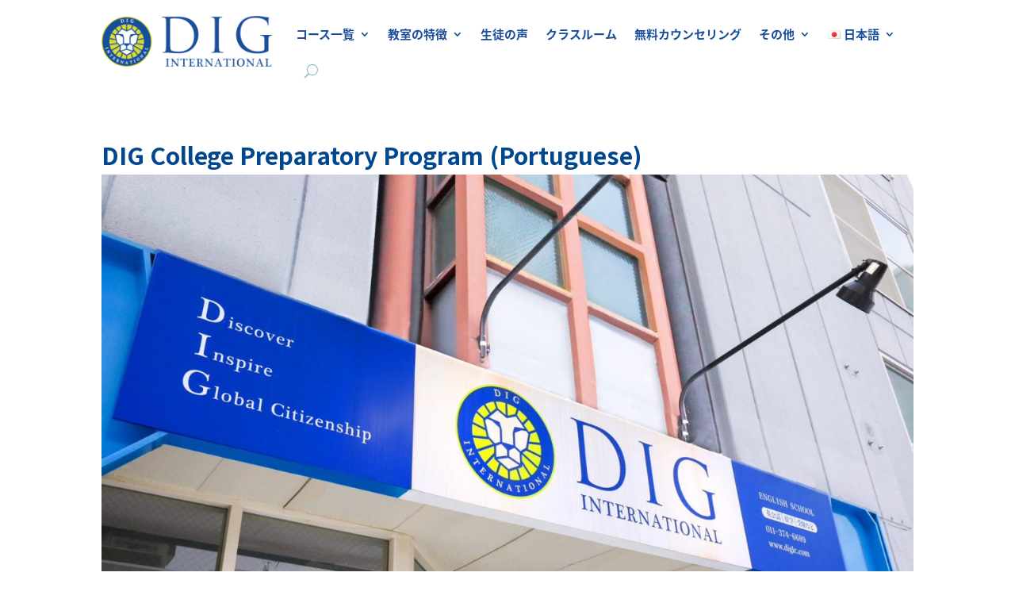

--- FILE ---
content_type: text/html; charset=UTF-8
request_url: https://dev.diglc.co.jp/blogs/dig-college-preparatory-program-portuguese/
body_size: 22420
content:
<!DOCTYPE html>
<html lang="ja" prefix="og: https://ogp.me/ns#">
<head>
	<meta charset="UTF-8" />
<meta http-equiv="X-UA-Compatible" content="IE=edge">
	<link rel="pingback" href="https://dev.diglc.co.jp/xmlrpc.php" />

	<script type="text/javascript">
		document.documentElement.className = 'js';
	</script>
	
	<link rel="alternate" href="https://dev.diglc.co.jp/blogs/dig-college-preparatory-program-portuguese/" hreflang="ja" />
<link rel="alternate" href="https://dev.diglc.co.jp/en/blogs/dig-college-preparatory-program-portuguese/" hreflang="en" />

<!-- Search Engine Optimization by Rank Math - https://rankmath.com/ -->
<title>DIG College Preparatory Program (Portuguese) | DIG INTERNATIONAL</title>
<meta name="description" content="Nós na DIG International temos o prazer de compartilhar que iremos iniciar um programa online preparatório para faculdades estrangeiras em colaboração com"/>
<meta name="robots" content="follow, index, max-snippet:-1, max-video-preview:-1, max-image-preview:large"/>
<link rel="canonical" href="https://dev.diglc.co.jp/blogs/dig-college-preparatory-program-portuguese/" />
<meta property="og:locale" content="ja_JP" />
<meta property="og:type" content="article" />
<meta property="og:title" content="DIG College Preparatory Program (Portuguese) | DIG INTERNATIONAL" />
<meta property="og:description" content="Nós na DIG International temos o prazer de compartilhar que iremos iniciar um programa online preparatório para faculdades estrangeiras em colaboração com" />
<meta property="og:url" content="https://dev.diglc.co.jp/blogs/dig-college-preparatory-program-portuguese/" />
<meta property="og:site_name" content="DIG INTERNATIONAL" />
<meta property="article:publisher" content="https://www.facebook.com/diglc/" />
<meta property="article:section" content="ブログ" />
<meta property="og:updated_time" content="2023-02-16T19:52:21+09:00" />
<meta property="og:image" content="https://dev.diglc.co.jp/wp-content/uploads/2021/12/0040.jpg" />
<meta property="og:image:secure_url" content="https://dev.diglc.co.jp/wp-content/uploads/2021/12/0040.jpg" />
<meta property="og:image:width" content="1465" />
<meta property="og:image:height" content="977" />
<meta property="og:image:alt" content="DIG College Preparatory Program (Portuguese)" />
<meta property="og:image:type" content="image/jpeg" />
<meta property="article:published_time" content="2021-12-16T22:39:43+09:00" />
<meta property="article:modified_time" content="2023-02-16T19:52:21+09:00" />
<meta name="twitter:card" content="summary_large_image" />
<meta name="twitter:title" content="DIG College Preparatory Program (Portuguese) | DIG INTERNATIONAL" />
<meta name="twitter:description" content="Nós na DIG International temos o prazer de compartilhar que iremos iniciar um programa online preparatório para faculdades estrangeiras em colaboração com" />
<meta name="twitter:image" content="https://dev.diglc.co.jp/wp-content/uploads/2021/12/0040.jpg" />
<meta name="twitter:label1" content="によって書かれた" />
<meta name="twitter:data1" content="primarydm" />
<meta name="twitter:label2" content="読む時間" />
<meta name="twitter:data2" content="2分" />
<script type="application/ld+json" class="rank-math-schema">{"@context":"https://schema.org","@graph":[{"@type":"Place","@id":"https://dev.diglc.co.jp/#place","address":{"@type":"PostalAddress","streetAddress":"\u5317\u533a20\u6761\u897f4\u4e01\u76ee2-12-1F","addressLocality":"\u672d\u5e4c\u5e02","addressRegion":"\u5317\u6d77\u9053","postalCode":"0010020","addressCountry":"\u65e5\u672c"}},{"@type":["EducationalOrganization","Organization"],"@id":"https://dev.diglc.co.jp/#organization","name":"DIG INTERNATIONAL","url":"https://dev.diglc.co.jp","sameAs":["https://www.facebook.com/diglc/"],"email":"contact@dev.diglc.co.jp","address":{"@type":"PostalAddress","streetAddress":"\u5317\u533a20\u6761\u897f4\u4e01\u76ee2-12-1F","addressLocality":"\u672d\u5e4c\u5e02","addressRegion":"\u5317\u6d77\u9053","postalCode":"0010020","addressCountry":"\u65e5\u672c"},"logo":{"@type":"ImageObject","@id":"https://dev.diglc.co.jp/#logo","url":"https://dev.diglc.co.jp/wp-content/uploads/2022/06/dig-sq.png","contentUrl":"https://dev.diglc.co.jp/wp-content/uploads/2022/06/dig-sq.png","caption":"DIG INTERNATIONAL","inLanguage":"ja","width":"507","height":"506"},"contactPoint":[{"@type":"ContactPoint","telephone":"+81-11-374-6689","contactType":"customer support"}],"location":{"@id":"https://dev.diglc.co.jp/#place"}},{"@type":"WebSite","@id":"https://dev.diglc.co.jp/#website","url":"https://dev.diglc.co.jp","name":"DIG INTERNATIONAL","publisher":{"@id":"https://dev.diglc.co.jp/#organization"},"inLanguage":"ja"},{"@type":"ImageObject","@id":"https://dev.diglc.co.jp/wp-content/uploads/2021/12/0040.jpg","url":"https://dev.diglc.co.jp/wp-content/uploads/2021/12/0040.jpg","width":"1465","height":"977","inLanguage":"ja"},{"@type":"WebPage","@id":"https://dev.diglc.co.jp/blogs/dig-college-preparatory-program-portuguese/#webpage","url":"https://dev.diglc.co.jp/blogs/dig-college-preparatory-program-portuguese/","name":"DIG College Preparatory Program (Portuguese) | DIG INTERNATIONAL","datePublished":"2021-12-16T22:39:43+09:00","dateModified":"2023-02-16T19:52:21+09:00","isPartOf":{"@id":"https://dev.diglc.co.jp/#website"},"primaryImageOfPage":{"@id":"https://dev.diglc.co.jp/wp-content/uploads/2021/12/0040.jpg"},"inLanguage":"ja"},{"@type":"Person","@id":"https://dev.diglc.co.jp/blogs/dig-college-preparatory-program-portuguese/#author","name":"primarydm","image":{"@type":"ImageObject","@id":"https://secure.gravatar.com/avatar/72eff3fffe921cea1c5d79c0696237e4d1cbb99ce7d6a45c5801b34847b06341?s=96&amp;d=mm&amp;r=g","url":"https://secure.gravatar.com/avatar/72eff3fffe921cea1c5d79c0696237e4d1cbb99ce7d6a45c5801b34847b06341?s=96&amp;d=mm&amp;r=g","caption":"primarydm","inLanguage":"ja"},"sameAs":["https://dev.diglc.co.jp"],"worksFor":{"@id":"https://dev.diglc.co.jp/#organization"}},{"@type":"BlogPosting","headline":"DIG College Preparatory Program (Portuguese) | DIG INTERNATIONAL","datePublished":"2021-12-16T22:39:43+09:00","dateModified":"2023-02-16T19:52:21+09:00","articleSection":"\u30d6\u30ed\u30b0","author":{"@id":"https://dev.diglc.co.jp/blogs/dig-college-preparatory-program-portuguese/#author","name":"primarydm"},"publisher":{"@id":"https://dev.diglc.co.jp/#organization"},"description":"N\u00f3s na DIG International temos o prazer de compartilhar que iremos iniciar um programa online preparat\u00f3rio para faculdades estrangeiras em colabora\u00e7\u00e3o com","name":"DIG College Preparatory Program (Portuguese) | DIG INTERNATIONAL","@id":"https://dev.diglc.co.jp/blogs/dig-college-preparatory-program-portuguese/#richSnippet","isPartOf":{"@id":"https://dev.diglc.co.jp/blogs/dig-college-preparatory-program-portuguese/#webpage"},"image":{"@id":"https://dev.diglc.co.jp/wp-content/uploads/2021/12/0040.jpg"},"inLanguage":"ja","mainEntityOfPage":{"@id":"https://dev.diglc.co.jp/blogs/dig-college-preparatory-program-portuguese/#webpage"}}]}</script>
<!-- /Rank Math WordPress SEO プラグイン -->

<link rel='dns-prefetch' href='//fonts.googleapis.com' />
<link rel='dns-prefetch' href='//use.fontawesome.com' />
<link rel="alternate" type="application/rss+xml" title="DIG INTERNATIONAL &raquo; フィード" href="https://dev.diglc.co.jp/feed/" />
<link rel="alternate" type="application/rss+xml" title="DIG INTERNATIONAL &raquo; コメントフィード" href="https://dev.diglc.co.jp/comments/feed/" />
<link rel="alternate" title="oEmbed (JSON)" type="application/json+oembed" href="https://dev.diglc.co.jp/wp-json/oembed/1.0/embed?url=https%3A%2F%2Fdev.diglc.co.jp%2Fblogs%2Fdig-college-preparatory-program-portuguese%2F" />
<link rel="alternate" title="oEmbed (XML)" type="text/xml+oembed" href="https://dev.diglc.co.jp/wp-json/oembed/1.0/embed?url=https%3A%2F%2Fdev.diglc.co.jp%2Fblogs%2Fdig-college-preparatory-program-portuguese%2F&#038;format=xml" />
<meta content="Divi Child Theme v.1.0.0" name="generator"/><style id='wp-emoji-styles-inline-css' type='text/css'>

	img.wp-smiley, img.emoji {
		display: inline !important;
		border: none !important;
		box-shadow: none !important;
		height: 1em !important;
		width: 1em !important;
		margin: 0 0.07em !important;
		vertical-align: -0.1em !important;
		background: none !important;
		padding: 0 !important;
	}
/*# sourceURL=wp-emoji-styles-inline-css */
</style>
<style id='font-awesome-svg-styles-default-inline-css' type='text/css'>
.svg-inline--fa {
  display: inline-block;
  height: 1em;
  overflow: visible;
  vertical-align: -.125em;
}
/*# sourceURL=font-awesome-svg-styles-default-inline-css */
</style>
<link rel='stylesheet' id='font-awesome-svg-styles-css' href='https://dev.diglc.co.jp/wp-content/uploads/font-awesome/v5.15.4/css/svg-with-js.css' type='text/css' media='all' />
<style id='font-awesome-svg-styles-inline-css' type='text/css'>
   .wp-block-font-awesome-icon svg::before,
   .wp-rich-text-font-awesome-icon svg::before {content: unset;}
/*# sourceURL=font-awesome-svg-styles-inline-css */
</style>
<link rel='stylesheet' id='pdfp-public-css' href='https://dev.diglc.co.jp/wp-content/plugins/pdf-poster/build/public.css?ver=1769447440' type='text/css' media='all' />
<link rel='stylesheet' id='et-divi-open-sans-css' href='https://fonts.googleapis.com/css?family=Open+Sans:300italic,400italic,600italic,700italic,800italic,400,300,600,700,800&#038;subset=latin,latin-ext&#038;display=swap' type='text/css' media='all' />
<link rel='stylesheet' id='et-gf-japanese-css' href='//fonts.googleapis.com/earlyaccess/notosansjapanese.css' type='text/css' media='all' />
<link rel='stylesheet' id='font-awesome-official-css' href='https://use.fontawesome.com/releases/v5.15.4/css/all.css' type='text/css' media='all' integrity="sha384-DyZ88mC6Up2uqS4h/KRgHuoeGwBcD4Ng9SiP4dIRy0EXTlnuz47vAwmeGwVChigm" crossorigin="anonymous" />
<link rel='stylesheet' id='divi-machine-styles-css' href='https://dev.diglc.co.jp/wp-content/plugins/divi-machine/styles/style.min.css?ver=6.2.12' type='text/css' media='all' />
<link rel='stylesheet' id='divi-modules-table-maker-styles-css' href='https://dev.diglc.co.jp/wp-content/plugins/divi-modules-table-maker/styles/style.min.css?ver=2.0.1' type='text/css' media='all' />
<link rel='stylesheet' id='et-builder-googlefonts-cached-css' href='https://fonts.googleapis.com/css?family=Noto+Sans+JP:100,300,regular,500,700,900|Playfair+Display:regular,500,600,700,800,900,italic,500italic,600italic,700italic,800italic,900italic|Roboto:100,100italic,300,300italic,regular,italic,500,500italic,700,700italic,900,900italic|Oswald:200,300,regular,500,600,700&#038;subset=latin,latin-ext&#038;display=swap' type='text/css' media='all' />
<link rel='stylesheet' id='divi-ajax-filter-styles-css' href='https://dev.diglc.co.jp/wp-content/plugins/divi-machine/includes/modules/divi-ajax-filter/styles/style.min.css?ver=3.2.10' type='text/css' media='all' />
<link rel='stylesheet' id='dmach-carousel-css-css' href='https://dev.diglc.co.jp/wp-content/plugins/divi-machine/css/carousel.min.css?ver=6.2.12' type='text/css' media='all' />
<link rel='stylesheet' id='divi-style-parent-css' href='https://dev.diglc.co.jp/wp-content/themes/Divi/style-static.min.css?ver=4.27.4' type='text/css' media='all' />
<link rel='stylesheet' id='divi-style-css' href='https://dev.diglc.co.jp/wp-content/themes/DiviChild/style.css?ver=4.27.4' type='text/css' media='all' />
<script type="text/javascript" src="https://dev.diglc.co.jp/wp-includes/js/jquery/jquery.min.js?ver=3.7.1" id="jquery-core-js"></script>
<script type="text/javascript" src="https://dev.diglc.co.jp/wp-includes/js/jquery/jquery-migrate.min.js?ver=3.4.1" id="jquery-migrate-js"></script>
<script type="text/javascript" src="https://dev.diglc.co.jp/wp-content/plugins/divi-machine/includes/modules/divi-ajax-filter/js/masonry.min.js?ver=6.2.12" id="divi-filter-masonry-js-js"></script>
<script type="text/javascript" id="divi-filter-loadmore-js-js-extra">
/* <![CDATA[ */
var loadmore_ajax_object = {"ajax_url":"https://dev.diglc.co.jp/wp-admin/admin-ajax.php","security":"d8a03c7e37"};
//# sourceURL=divi-filter-loadmore-js-js-extra
/* ]]> */
</script>
<script type="text/javascript" src="https://dev.diglc.co.jp/wp-content/plugins/divi-machine/includes/modules/divi-ajax-filter/includes/modules/MachineLoop/../../../js/divi-filter-loadmore.min.js?ver=3.2.10" id="divi-filter-loadmore-js-js"></script>
<link rel="https://api.w.org/" href="https://dev.diglc.co.jp/wp-json/" /><link rel="alternate" title="JSON" type="application/json" href="https://dev.diglc.co.jp/wp-json/wp/v2/posts/6306" /><link rel="EditURI" type="application/rsd+xml" title="RSD" href="https://dev.diglc.co.jp/xmlrpc.php?rsd" />
<meta name="generator" content="WordPress 6.9" />
<link rel='shortlink' href='https://dev.diglc.co.jp/?p=6306' />
        <style>
                    </style>
<script>
jQuery(document).ready(function(i){const c=window.navigator.userAgent;function t(c){i(".et_pb_de_mach_archive_loop").each(function(t,s){var e,n,o,d=i(this).find(".dmach-grid-item"),h=(e=i(".dmach-grid-sizes"),n=c,o=void 0,i(e.attr("class").split(" ")).each(function(){this.indexOf(n)>-1&&(o=this)}),o).replace(c,""),a=1,r=1;i(d).each(function(i,c){a++});var l=Math.ceil(a/h),m=l*h;i(d).each(function(c,t){var s=(r-1)%h+1,e=Math.ceil(r*l/m);i(this).closest(".grid-posts").find(".dmach-grid-item:nth-child("+r+")").css("-ms-grid-row",""+e),i(this).closest(".grid-posts").find(".dmach-grid-item:nth-child("+r+")").css("-ms-grid-column",""+s),r++})})}/MSIE|Trident/.test(c)&&i(window).on("resize",function(){i(window).width()>=981?(col_size="col-desk-",t(col_size)):(col_size="col-mob-",t(col_size))})});
</script>

<style>
.col-desk-1>:not(.no-results-layout){display:-ms-grid;-ms-grid-columns:1fr}.col-desk-2>:not(.no-results-layout){display:-ms-grid;-ms-grid-columns:1fr 1fr}.col-desk-3>:not(.no-results-layout){display:-ms-grid;-ms-grid-columns:1fr 1fr 1fr}.col-desk-4>:not(.no-results-layout){display:-ms-grid;-ms-grid-columns:1fr 1fr 1fr 1fr}.col-desk-5>:not(.no-results-layout){display:-ms-grid;-ms-grid-columns:1fr 1fr 1fr 1fr 1fr}.col-desk-6>:not(.no-results-layout){display:-ms-grid;-ms-grid-columns:1fr 1fr 1fr 1fr 1fr 1fr}@media(max-width:980px){body .col-mob-1>:not(.no-results-layout){display:-ms-grid;-ms-grid-columns:1fr}body .col-mob-2>:not(.no-results-layout){display:-ms-grid;-ms-grid-columns:1fr 1fr}}@media screen and (-ms-high-contrast:active),(-ms-high-contrast:none){.et_pb_gutters4 .dmach-grid-sizes>:not(.no-results-layout)>div{margin-left:8%!important;margin-right:8%!important}.et_pb_gutters3 .dmach-grid-sizes>:not(.no-results-layout)>div{margin-left:5.5%!important;margin-right:5.5%!important}.et_pb_gutters2 .dmach-grid-sizes>:not(.no-results-layout)>div{margin-left:3%!important;margin-right:3%!important}.et_pb_gutters1 .dmach-grid-sizes>:not(.no-results-layout)>div{margin-left:0!important;margin-right:0!important}}
</style>

<meta name="viewport" content="width=device-width, initial-scale=1.0, maximum-scale=1.0, user-scalable=0" /><link rel="preconnect" href="//code.tidio.co"><noscript><style>.lazyload[data-src]{display:none !important;}</style></noscript><style>.lazyload{background-image:none !important;}.lazyload:before{background-image:none !important;}</style><link rel="icon" href="https://dev.diglc.co.jp/wp-content/uploads/2022/10/cropped-dig-international-32x32.png" sizes="32x32" />
<link rel="icon" href="https://dev.diglc.co.jp/wp-content/uploads/2022/10/cropped-dig-international-192x192.png" sizes="192x192" />
<link rel="apple-touch-icon" href="https://dev.diglc.co.jp/wp-content/uploads/2022/10/cropped-dig-international-180x180.png" />
<meta name="msapplication-TileImage" content="https://dev.diglc.co.jp/wp-content/uploads/2022/10/cropped-dig-international-270x270.png" />
<style id="et-divi-customizer-global-cached-inline-styles">body,.et_pb_column_1_2 .et_quote_content blockquote cite,.et_pb_column_1_2 .et_link_content a.et_link_main_url,.et_pb_column_1_3 .et_quote_content blockquote cite,.et_pb_column_3_8 .et_quote_content blockquote cite,.et_pb_column_1_4 .et_quote_content blockquote cite,.et_pb_blog_grid .et_quote_content blockquote cite,.et_pb_column_1_3 .et_link_content a.et_link_main_url,.et_pb_column_3_8 .et_link_content a.et_link_main_url,.et_pb_column_1_4 .et_link_content a.et_link_main_url,.et_pb_blog_grid .et_link_content a.et_link_main_url,body .et_pb_bg_layout_light .et_pb_post p,body .et_pb_bg_layout_dark .et_pb_post p{font-size:14px}.et_pb_slide_content,.et_pb_best_value{font-size:15px}body .et_pb_button{font-size:16px;background-color:#1b4e9b;border-width:0px!important;border-radius:50px;font-weight:bold;font-style:normal;text-transform:uppercase;text-decoration:none;;letter-spacing:1px}body.et_pb_button_helper_class .et_pb_button,body.et_pb_button_helper_class .et_pb_module.et_pb_button{color:#ffffff}body .et_pb_button:after{font-size:25.6px}body .et_pb_bg_layout_light.et_pb_button:hover,body .et_pb_bg_layout_light .et_pb_button:hover,body .et_pb_button:hover{color:#ffffff!important;background-color:#1b4e9b}@media only screen and (min-width:1350px){.et_pb_row{padding:27px 0}.et_pb_section{padding:54px 0}.single.et_pb_pagebuilder_layout.et_full_width_page .et_post_meta_wrapper{padding-top:81px}.et_pb_fullwidth_section{padding:0}}	h1,h2,h3,h4,h5,h6{font-family:'Noto Sans Japanese',sans-serif}body,input,textarea,select{font-family:'Noto Sans Japanese',sans-serif}.et_pb_button{font-family:'Noto Sans Japanese',sans-serif}#main-header,#et-top-navigation{font-family:'Noto Sans Japanese',sans-serif}#top-header .container{font-family:'Noto Sans Japanese',sans-serif}.et_slide_in_menu_container,.et_slide_in_menu_container .et-search-field{font-family:'Noto Sans Japanese',sans-serif}html,body{width:100%;overflow-x:hidden}.et_pb_blog_0 .et_pb_post .entry-title,.et_pb_blog_0 .not-found-title{height:115px!important}.mt-10{margin-top:10px}.mb-10{margin-bottom:10px}.mtb-10{margin-top:10px;margin-bottom:10px}.pt-10{padding-top:10px}.pb-10{padding-bottom:10px}.ptb-10{padding-top:10px;padding-bottom:10px}.nav li ul{width:auto}.et-menu li{display:block}.et-menu li li a{white-space:nowrap;width:auto}.et_password_protected_form{min-height:initial;max-width:700px;margin:auto}.et_password_protected_form .et_submit_button{background:#00478f;color:white!important;border:2px solid}.et_password_protected_form .et_submit_button:hover{background:white;color:#00478f!important}@media (max-width:479px){.et_password_protected_form{padding:40px}}.et_pb_pricing_table_wrap{align-items:normal}.trp-language-switcher div{background-color:transparent}.trp-language-switcher div a{color:#383838!important;font-weight:bold}.trp-ls-shortcode-language{border:none!important}.trp-ls-shortcode-current-language{border:none!important}.trp-language-switcher .trp-ls-shortcode-language{background-color:#DAE7F8!important;z-index:10!important}.woocommerce-variation-price{color:#01519E!important;font-weight:bold;padding-bottom:10px!important}.woocommerce .woocommerce-error,.woocommerce .woocommerce-info,.woocommerce .woocommerce-message{background-color:#01519E!important}.woocommerce-checkout #payment{background:#efefef!important}.cta_wrapper{color:white}.woocommerce-product-gallery__trigger{display:none}.et_pb_menu .et_pb_menu__menu>nav>ul>li.pll-parent-menu-item{}@media (max-width:980px){.sm-swap-column{display:flex;flex-direction:column}.sm-swap-column .et_pb_column:first-child{order:2;padding-top:25px}.slick-arrow{display:none!important}}.text-above-image .et_pb_blurb_container{position:absolute;bottom:30px;left:0;right:0;background:rgba(27,78,155,.8)}.text-above-image .et_pb_module_header{color:#fff;text-align:center;padding-top:15px;padding-bottom:15px}.et_pb_de_mach_carousel .et_pb_button{text-transform:initial!important}@media (min-width:980px){.align-items-center{display:flex;align-items:center}}@media (max-width:479px){.et_pb_row.et_pb_row_0_tb_header.et_pb_sticky_module{max-width:100%!important;width:100%!important}}@media (max-width:980px){ul.et_mobile_menu li.menu-item-has-children .mobile-toggle-icon::after,.et-db #et-boc .et-l ul.et_mobile_menu li.menu-item-has-children .mobile-toggle-icon::after{color:#fff;background:#1b4e9b;top:10px;position:relative;font-family:"ETModules";content:'\33';border-radius:50%;padding:3px}ul.et_mobile_menu li.menu-item-has-children.mobile-toggle-open>.mobile-toggle-icon::after,.et-db #et-boc .et-l ul.et_mobile_menu li.menu-item-has-children.mobile-toggle-open>.mobile-toggle-icon::after{content:'\32'}.et_mobile_menu .menu-item-has-children>a{}ul.et_mobile_menu li.menu-item-has-children .mobile-toggle-icon,ul.et_mobile_menu li.page_item_has_children .mobile-toggle-icon,.et-db #et-boc .et-l ul.et_mobile_menu li.menu-item-has-children .mobile-toggle-icon,.et-db #et-boc .et-l ul.et_mobile_menu li.page_item_has_children .mobile-toggle-icon{width:44px;height:100%;padding:0px!important;max-height:44px;border:none;position:absolute;right:0px;top:0px;z-index:999;background-color:transparent}ul.et_mobile_menu>li.menu-item-has-children,ul.et_mobile_menu>li.page_item_has_children,ul.et_mobile_menu>li.menu-item-has-children .sub-menu li.menu-item-has-children,.et-db #et-boc .et-l ul.et_mobile_menu>li.menu-item-has-children,.et-db #et-boc .et-l ul.et_mobile_menu>li.page_item_has_children,.et-db #et-boc .et-l ul.et_mobile_menu>li.menu-item-has-children .sub-menu li.menu-item-has-children{position:relative}.et_mobile_menu .menu-item-has-children>a,.et-db #et-boc .et-l .et_mobile_menu .menu-item-has-children>a{background-color:transparent}ul.et_mobile_menu .menu-item-has-children .sub-menu,#main-header ul.et_mobile_menu .menu-item-has-children .sub-menu,.et-db #et-boc .et-l ul.et_mobile_menu .menu-item-has-children .sub-menu,.et-db #main-header ul.et_mobile_menu .menu-item-has-children .sub-menu{display:none!important;visibility:hidden!important}ul.et_mobile_menu .menu-item-has-children .sub-menu.visible,#main-header ul.et_mobile_menu .menu-item-has-children .sub-menu.visible,.et-db #et-boc .et-l ul.et_mobile_menu .menu-item-has-children .sub-menu.visible,.et-db #main-header ul.et_mobile_menu .menu-item-has-children .sub-menu.visible{display:block!important;visibility:visible!important}ul.et_mobile_menu li.menu-item-has-children .mobile-toggle-icon,.et-db #et-boc .et-l ul.et_mobile_menu li.menu-item-has-children .mobile-toggle-icon{text-align:center;opacity:1}}.gq_r_fixed_buttons .et_pb_column{padding-bottom:30px}.gq_r_fixed_buttons .et_pb_button_module_wrapper{position:absolute;bottom:0;left:0;right:0;margin:auto}@media (max-width:479px){.gq_r_fixed_buttons .et_pb_button_module_wrapper{position:initial!important}}.disable-lightbox a{pointer-events:none}.disable-lightbox .et_overlay{display:none!important}.carousel_bottom_style .dmach_carousel_container .slick-slide .post_content_wrapper{align-items:flex-end;display:flex!important}.carousel_bottom_style .dmach_carousel_container .slick-slide .post_content_wrapper .et_pb_section{height:auto}</style><style id='wp-block-heading-inline-css' type='text/css'>
h1:where(.wp-block-heading).has-background,h2:where(.wp-block-heading).has-background,h3:where(.wp-block-heading).has-background,h4:where(.wp-block-heading).has-background,h5:where(.wp-block-heading).has-background,h6:where(.wp-block-heading).has-background{padding:1.25em 2.375em}h1.has-text-align-left[style*=writing-mode]:where([style*=vertical-lr]),h1.has-text-align-right[style*=writing-mode]:where([style*=vertical-rl]),h2.has-text-align-left[style*=writing-mode]:where([style*=vertical-lr]),h2.has-text-align-right[style*=writing-mode]:where([style*=vertical-rl]),h3.has-text-align-left[style*=writing-mode]:where([style*=vertical-lr]),h3.has-text-align-right[style*=writing-mode]:where([style*=vertical-rl]),h4.has-text-align-left[style*=writing-mode]:where([style*=vertical-lr]),h4.has-text-align-right[style*=writing-mode]:where([style*=vertical-rl]),h5.has-text-align-left[style*=writing-mode]:where([style*=vertical-lr]),h5.has-text-align-right[style*=writing-mode]:where([style*=vertical-rl]),h6.has-text-align-left[style*=writing-mode]:where([style*=vertical-lr]),h6.has-text-align-right[style*=writing-mode]:where([style*=vertical-rl]){rotate:180deg}
/*# sourceURL=https://dev.diglc.co.jp/wp-includes/blocks/heading/style.min.css */
</style>
<style id='wp-block-paragraph-inline-css' type='text/css'>
.is-small-text{font-size:.875em}.is-regular-text{font-size:1em}.is-large-text{font-size:2.25em}.is-larger-text{font-size:3em}.has-drop-cap:not(:focus):first-letter{float:left;font-size:8.4em;font-style:normal;font-weight:100;line-height:.68;margin:.05em .1em 0 0;text-transform:uppercase}body.rtl .has-drop-cap:not(:focus):first-letter{float:none;margin-left:.1em}p.has-drop-cap.has-background{overflow:hidden}:root :where(p.has-background){padding:1.25em 2.375em}:where(p.has-text-color:not(.has-link-color)) a{color:inherit}p.has-text-align-left[style*="writing-mode:vertical-lr"],p.has-text-align-right[style*="writing-mode:vertical-rl"]{rotate:180deg}
/*# sourceURL=https://dev.diglc.co.jp/wp-includes/blocks/paragraph/style.min.css */
</style>
<link rel='stylesheet' id='mediaelement-css' href='https://dev.diglc.co.jp/wp-includes/js/mediaelement/mediaelementplayer-legacy.min.css?ver=4.2.17' type='text/css' media='all' />
<link rel='stylesheet' id='wp-mediaelement-css' href='https://dev.diglc.co.jp/wp-includes/js/mediaelement/wp-mediaelement.min.css?ver=6.9' type='text/css' media='all' />
</head>
<body class="wp-singular post-template-default single single-post postid-6306 single-format-standard wp-custom-logo wp-theme-Divi wp-child-theme-DiviChild et-tb-has-template et-tb-has-header et-tb-has-body et-tb-has-footer et_pb_button_helper_class et_cover_background et_pb_gutter osx et_pb_gutters3 et_smooth_scroll et_divi_theme et-db">
	<div id="page-container">
<div id="et-boc" class="et-boc">
			
		<header class="et-l et-l--header">
			<div class="et_builder_inner_content et_pb_gutters3"><div class="et_pb_section et_pb_section_0_tb_header et_pb_with_background et_section_regular et_pb_section--with-menu" >
				
				
				
				
				
				
				<div class="et_pb_row et_pb_row_0_tb_header et_pb_row--with-menu">
				<div class="et_pb_column et_pb_column_4_4 et_pb_column_0_tb_header  et_pb_css_mix_blend_mode_passthrough et-last-child et_pb_column--with-menu">
				
				
				
				
				<div class="et_pb_module et_pb_menu et_pb_menu_0_tb_header et_pb_bg_layout_light  et_pb_text_align_left et_dropdown_animation_fade et_pb_menu--with-logo et_pb_menu--style-left_aligned">
					
					
					
					
					<div class="et_pb_menu_inner_container clearfix">
						<div class="et_pb_menu__logo-wrap">
			  <div class="et_pb_menu__logo">
				<a href="https://dev.diglc.co.jp/" ><img fetchpriority="high" decoding="async" width="674" height="201" src="[data-uri]" alt=""   class="wp-image-7063 lazyload" data-src="https://dev.diglc.co.jp/wp-content/uploads/2022/04/dig-logo.png" data-srcset="https://dev.diglc.co.jp/wp-content/uploads/2022/04/dig-logo.png 674w, https://dev.diglc.co.jp/wp-content/uploads/2022/04/dig-logo-480x143.png 480w" data-sizes="auto" data-eio-rwidth="674" data-eio-rheight="201" /><noscript><img fetchpriority="high" decoding="async" width="674" height="201" src="https://dev.diglc.co.jp/wp-content/uploads/2022/04/dig-logo.png" alt="" srcset="https://dev.diglc.co.jp/wp-content/uploads/2022/04/dig-logo.png 674w, https://dev.diglc.co.jp/wp-content/uploads/2022/04/dig-logo-480x143.png 480w" sizes="(min-width: 0px) and (max-width: 480px) 480px, (min-width: 481px) 674px, 100vw" class="wp-image-7063" data-eio="l" /></noscript></a>
			  </div>
			</div>
						<div class="et_pb_menu__wrap">
							<div class="et_pb_menu__menu">
								<nav class="et-menu-nav"><ul id="menu-main-menu" class="et-menu nav"><li class="et_pb_menu_page_id-6530 menu-item menu-item-type-post_type menu-item-object-page menu-item-has-children menu-item-6629"><a href="https://dev.diglc.co.jp/dig-international-course/">コース一覧</a>
<ul class="sub-menu">
	<li class="et_pb_menu_page_id-13840 menu-item menu-item-type-custom menu-item-object-custom menu-item-13840"><a href="https://dev.diglc.co.jp/studyabroadcourse/">海外大学進学コース</a></li>
	<li class="et_pb_menu_page_id-13844 menu-item menu-item-type-custom menu-item-object-custom menu-item-13844"><a href="https://dev.diglc.co.jp/international-schools">インターナショナルスクールコース</a></li>
	<li class="et_pb_menu_page_id-13841 menu-item menu-item-type-custom menu-item-object-custom menu-item-13841"><a href="https://dev.diglc.co.jp/basiccourse">中高生Basicコース</a></li>
	<li class="et_pb_menu_page_id-13842 menu-item menu-item-type-custom menu-item-object-custom menu-item-13842"><a href="https://dev.diglc.co.jp/elementarycourse">小学生コース</a></li>
	<li class="et_pb_menu_page_id-13843 menu-item menu-item-type-custom menu-item-object-custom menu-item-13843"><a href="https://dev.diglc.co.jp/adultcourse">大人英会話コース</a></li>
	<li class="et_pb_menu_page_id-13845 menu-item menu-item-type-custom menu-item-object-custom menu-item-13845"><a href="https://dev.diglc.co.jp/privatecourse">プライベートコース</a></li>
</ul>
</li>
<li class="et_pb_menu_page_id-6466 menu-item menu-item-type-post_type menu-item-object-page menu-item-has-children menu-item-6489"><a href="https://dev.diglc.co.jp/about/">教室の特徴</a>
<ul class="sub-menu">
	<li class="et_pb_menu_page_id-8411 menu-item menu-item-type-custom menu-item-object-custom menu-item-8411"><a href="https://dev.diglc.co.jp/greetings-from-the-president/">代表挨拶</a></li>
	<li class="et_pb_menu_page_id-13846 menu-item menu-item-type-custom menu-item-object-custom menu-item-13846"><a href="https://dev.diglc.co.jp/teacher/">講師紹介</a></li>
	<li class="et_pb_menu_page_id-11518 menu-item menu-item-type-custom menu-item-object-custom menu-item-11518"><a href="https://dev.diglc.co.jp/access/">アクセス</a></li>
	<li class="et_pb_menu_page_id-6715 menu-item menu-item-type-post_type menu-item-object-page menu-item-6721"><a href="https://dev.diglc.co.jp/faq/">よくある質問</a></li>
	<li class="et_pb_menu_page_id-11998 menu-item menu-item-type-custom menu-item-object-custom menu-item-11998"><a href="/philosophy/">教育理念</a></li>
</ul>
</li>
<li class="et_pb_menu_page_id-12931 menu-item menu-item-type-post_type menu-item-object-page menu-item-12974"><a href="https://dev.diglc.co.jp/home-page-student-voices/">生徒の声</a></li>
<li class="et_pb_menu_page_id-11517 menu-item menu-item-type-custom menu-item-object-custom menu-item-11517"><a href="https://lms.diglc.co.jp/">クラスルーム</a></li>
<li class="et_pb_menu_page_id-13847 menu-item menu-item-type-custom menu-item-object-custom menu-item-13847"><a href="https://dev.diglc.co.jp/contact/">無料カウンセリング</a></li>
<li class="et_pb_menu_page_id-6310 menu-item menu-item-type-post_type menu-item-object-page menu-item-has-children menu-item-6325"><a href="https://dev.diglc.co.jp/blog/">その他</a>
<ul class="sub-menu">
	<li class="et_pb_menu_page_id-12740 menu-item menu-item-type-custom menu-item-object-custom menu-item-12740"><a href="https://dev.diglc.co.jp/news/">ニュース</a></li>
	<li class="et_pb_menu_page_id-12741 menu-item menu-item-type-custom menu-item-object-custom menu-item-12741"><a href="https://dev.diglc.co.jp/blog/">ブログ</a></li>
	<li class="et_pb_menu_page_id-13262 menu-item menu-item-type-post_type menu-item-object-page menu-item-13277"><a href="https://dev.diglc.co.jp/calendar/">カレンダー</a></li>
</ul>
</li>
<li class="pll-parent-menu-item menu-item menu-item-type-custom menu-item-object-custom menu-item-has-children menu-item-9226"><a href="#pll_switcher"><img decoding="async" src="[data-uri]" alt="" width="16" height="11" style="width: 16px; height: 11px;" /><span style="margin-left:0.3em;">日本語</span></a>
<ul class="sub-menu">
	<li class="lang-item lang-item-77 lang-item-en lang-item-first menu-item menu-item-type-custom menu-item-object-custom menu-item-9226-en"><a href="https://dev.diglc.co.jp/en/blogs/dig-college-preparatory-program-portuguese/" hreflang="en-US" lang="en-US"><img decoding="async" src="[data-uri]" alt="" width="16" height="11" style="width: 16px; height: 11px;" /><span style="margin-left:0.3em;">English</span></a></li>
</ul>
</li>
</ul></nav>
							</div>
							
							<button type="button" class="et_pb_menu__icon et_pb_menu__search-button"></button>
							<div class="et_mobile_nav_menu">
				<div class="mobile_nav closed">
					<span class="mobile_menu_bar"></span>
				</div>
			</div>
						</div>
						<div class="et_pb_menu__search-container et_pb_menu__search-container--disabled">
				<div class="et_pb_menu__search">
					<form role="search" method="get" class="et_pb_menu__search-form" action="https://dev.diglc.co.jp/">
						<input type="search" class="et_pb_menu__search-input" placeholder="調べる …" name="s" title="検索項目:" />
					</form>
					<button type="button" class="et_pb_menu__icon et_pb_menu__close-search-button"></button>
				</div>
			</div>
					</div>
				</div>
			</div>
				
				
				
				
			</div>
				
				
			</div>		</div>
	</header>
	<div id="et-main-area">
	
    <div id="main-content">
    <div class="et-l et-l--body">
			<div class="et_builder_inner_content et_pb_gutters3">
		<div class="et_pb_section et_pb_section_0_tb_body et_section_regular" >
				
				
				
				
				
				
				<div class="et_pb_row et_pb_row_0_tb_body">
				<div class="et_pb_column et_pb_column_4_4 et_pb_column_0_tb_body  et_pb_css_mix_blend_mode_passthrough et-last-child">
				
				
				
				
				<div class="et_pb_module et_pb_post_title et_pb_post_title_0_tb_body et_pb_bg_layout_light  et_pb_text_align_left"   >
				
				
				
				
				
				<div class="et_pb_title_container">
					<h1 class="entry-title">DIG College Preparatory Program (Portuguese)</h1>
				</div>
				<div class="et_pb_title_featured_container"><span class="et_pb_image_wrap"><img decoding="async" width="1465" height="977" src="[data-uri]" alt="" title="0040"   class="wp-image-6284 lazyload" data-src="https://dev.diglc.co.jp/wp-content/uploads/2021/12/0040.jpg" data-srcset="https://dev.diglc.co.jp/wp-content/uploads/2021/12/0040.jpg 1465w, https://dev.diglc.co.jp/wp-content/uploads/2021/12/0040-1280x854.jpg 1280w, https://dev.diglc.co.jp/wp-content/uploads/2021/12/0040-980x654.jpg 980w, https://dev.diglc.co.jp/wp-content/uploads/2021/12/0040-480x320.jpg 480w" data-sizes="auto" data-eio-rwidth="1465" data-eio-rheight="977" /><noscript><img decoding="async" width="1465" height="977" src="https://dev.diglc.co.jp/wp-content/uploads/2021/12/0040.jpg" alt="" title="0040" srcset="https://dev.diglc.co.jp/wp-content/uploads/2021/12/0040.jpg 1465w, https://dev.diglc.co.jp/wp-content/uploads/2021/12/0040-1280x854.jpg 1280w, https://dev.diglc.co.jp/wp-content/uploads/2021/12/0040-980x654.jpg 980w, https://dev.diglc.co.jp/wp-content/uploads/2021/12/0040-480x320.jpg 480w" sizes="(min-width: 0px) and (max-width: 480px) 480px, (min-width: 481px) and (max-width: 980px) 980px, (min-width: 981px) and (max-width: 1280px) 1280px, (min-width: 1281px) 1465px, 100vw" class="wp-image-6284" data-eio="l" /></noscript></span></div>
			</div>
			</div>
				
				
				
				
			</div><div class="et_pb_row et_pb_row_1_tb_body">
				<div class="et_pb_column et_pb_column_4_4 et_pb_column_1_tb_body  et_pb_css_mix_blend_mode_passthrough et-last-child">
				
				
				
				
				<div class="et_pb_module et_pb_post_content et_pb_post_content_0_tb_body">
				
				
				
				
				
<h2 class="wp-block-heading">Programa Preparatório para Universidades Estrangeiras DIG</h2>



<p>Nós na DIG International temos o prazer de compartilhar que iremos iniciar um programa online preparatório para faculdades estrangeiras em colaboração com estudantes da Universidade de Soka da América (SUA).&nbsp;</p>



<p>Este programa prepará alunos para o teste SAT (Scholastic Aptitude Test) de&nbsp;<strong>forma gratuita e online</strong>, ministrado por estudantes da SUA. O currículo, a formação de professores e a plataforma de aprendizagem serão fornecidos por nós na DIG Internacional.&nbsp;</p>



<p>Teremos também apoio com mentoria para redações do processo seletivo para faculdades estrangeiras. Embora o apoio às candidaturas a faculdades seja fornecido aos estudantes que desejem candidatar-se na SUA, os nossos estagiários farão o seu melhor para fornecer apoio a outras faculdades além da SUA.&nbsp;</p>



<p>No entanto, é de notar que todos os estagiários docentes (estudantes na SUA) não são professores formados e trabalham com a DIG para ter experiência no campo da educação online e do desenvolvimento estudantil. Além disso, o currículo e os materiais de aprendizagem dos estudantes são concebidos apenas para dar aos estudantes uma compreensão básica do teste SAT e do processo seletivo. Não se pretende de forma alguma substituir quaisquer cursos oficiais realizados pela DIG International ou por qualquer outra instituição acadêmica. Além disso, este programa NÃO garante de forma alguma a admissão na SUA ou em qualquer outra instituição.&nbsp;</p>



<h3 class="wp-block-heading"><strong>Estamos à procura de estudantes que</strong>:&nbsp;</h3>



<p>Tenham proficiência intermediária em inglês (de preferência uma pontuação no Duolingo de cerca de 80 ou TOEFL 50-55 )</p>



<p>Tenham interesse em estudar na SUA ou noutras universidades que utilizam os resultados do SAT</p>



<p>Tenham dificuldade financeira para estudar o SAT</p>



<p>Tenham pouco acesso à informação sobre o processo de candidatura à faculdades estrangeiras</p>



<p>*Período do curso: 12 semanas</p>



<p>*O conteúdo do curso SAT: Matemática, Escrita e Linguagem, e Leitura</p>



<h3 class="wp-block-heading"><strong>Interessado(a) em se candidatar</strong>?</h3>



<p><strong><a href="https://forms.gle/Qdm7GuPNfy6h3teAA" target="_blank" rel="noopener">Clique aqui</a>&nbsp;</strong>para o formulário de candidatura. Em caso de dúvidas, por favor contacte&nbsp;<a href="/cdn-cgi/l/email-protection" class="__cf_email__" data-cfemail="fd9c8d8d91949e9c899492938ebd99988bd399949a919ed39e92d3978d">[email&#160;protected]</a></p>



<p><strong>Prazo de inscrição: 25/12/2021</strong></p>



<p><strong>Aviso</strong>:</p>



<p>Este curso foi concebido para promover oportunidades acadêmicas de jovens de outros lugares do mundo. Este curso NÃO é um substituto do curso oficial do SAT da DIG International. É simplesmente uma forma de proporcionar aos alunos da SUA uma formação prática e contribuir para a vida de outros alunos com dificuldades financeiras. Este curso tem um currículo básico do SAT e é ministrado por estagiários da SUA, que não estão são profissionais da área de educação. A participação e conclusão deste curso NÃO garante de forma alguma a admissão na Universidade Soka da América ou em qualquer outra universidade.&nbsp;</p>

			</div>
			</div>
				
				
				
				
			</div>
				
				
			</div><div class="et_pb_section et_pb_section_1_tb_body et_section_regular" >
				
				
				
				
				
				
				<div class="et_pb_row et_pb_row_2_tb_body">
				<div class="et_pb_column et_pb_column_4_4 et_pb_column_2_tb_body  et_pb_css_mix_blend_mode_passthrough et-last-child">
				
				
				
				
				<div class="et_pb_module et_pb_post_nav_0_tb_body et_pb_posts_nav nav-single">
								<span class="nav-previous"
									>
					<a href="https://dev.diglc.co.jp/blogs/dig-college-preparatory-program-spanish/" rel="prev">
												<span class="meta-nav">&larr; </span><span class="nav-label">Previous</span>
					</a>
				</span>
							<span class="nav-next"
									>
					<a href="https://dev.diglc.co.jp/blogs/dig-college-preparatory-program/" rel="next">
												<span class="nav-label">Next</span><span class="meta-nav"> &rarr;</span>
					</a>
				</span>
			
			</div><div class="et_pb_module et_pb_text et_pb_text_0_tb_body  et_pb_text_align_left et_pb_bg_layout_light">
				
				
				
				
				<div class="et_pb_text_inner"><h2>Related Blogs &#8230;</h2></div>
			</div><div class="et_pb_module et_pb_blog_0_tb_body et_pb_blog_grid_wrapper et_pb_bg_layout_light">
					<div class="et_pb_blog_grid clearfix ">
					
					
					
					
					<div class="et_pb_ajax_pagination_container">
						<div class="et_pb_salvattore_content" data-columns>
			<article id="post-13460" class="et_pb_post clearfix et_pb_no_thumb et_pb_blog_item_0_0 post-13460 post type-post status-publish format-standard has-post-thumbnail hentry category-blogs tag-cefr tag-duolingo-english-test tag-duolingo-english-test- tag-ib tag-sat tag-sat- tag-sat--">

				
														<h2 class="entry-title">
													<a href="https://dev.diglc.co.jp/blogs/experience-of-yuichi-matsuna-at-sua/">アメリカ創価大学20期卒業生・松名裕一さんのSUA体験記！</a>
											</h2>
				
					<div class="post-content"><div class="post-content-inner"><p>今回、２０２４年５月にアメリカ創価大学（SUA）を卒業した松名裕一さんにSUAでの生活や思い出についてインタビューをしました！裕一さんは、卒業式にて、SUA建設に最も貢献した学生1人に贈られる「創立者...</p>
</div><a href="https://dev.diglc.co.jp/blogs/experience-of-yuichi-matsuna-at-sua/" class="more-link">続きを読む</a></div>			
			</article>
				
			<article id="post-13482" class="et_pb_post clearfix et_pb_no_thumb et_pb_blog_item_0_1 post-13482 post type-post status-publish format-standard has-post-thumbnail hentry category-blogs tag-ib tag-2661 tag-2663 tag-623">

				
														<h2 class="entry-title">
													<a href="https://dev.diglc.co.jp/blogs/how-you-can-use-ib-for-college-admission/">国際バカロレア（IB）資格を活用した大学入試！</a>
											</h2>
				
					<div class="post-content"><div class="post-content-inner"><p>国際バカロレア（IB）生は、一般の高校とは異なるカリキュラムを履修しており、試験に合格することでIB資格を取得することができます。IB資格によって進路選択は一般の高校生とは異なるのでしょうか？実際、ど...</p>
</div><a href="https://dev.diglc.co.jp/blogs/how-you-can-use-ib-for-college-admission/" class="more-link">続きを読む</a></div>			
			</article>
				
			<article id="post-13480" class="et_pb_post clearfix et_pb_no_thumb et_pb_blog_item_0_2 post-13480 post type-post status-publish format-standard has-post-thumbnail hentry category-blogs tag-ib tag-2661 tag-265">

				
														<h2 class="entry-title">
													<a href="https://dev.diglc.co.jp/blogs/what-is-ib/">国際バカロレア（IB）とは？</a>
											</h2>
				
					<div class="post-content"><div class="post-content-inner"><p>皆さん、国際バカロレア（IB）というプログラムを聞いたことはありますか？名前からわかる通り、国際的な教育プログラムであるのですが、具体的なプログラム内容をご存知の方は多くないのではないでしょうか。しか...</p>
</div><a href="https://dev.diglc.co.jp/blogs/what-is-ib/" class="more-link">続きを読む</a></div>			
			</article>
				</div>
					</div>
					</div> 
				</div>
			</div>
				
				
				
				
			</div>
				
				
			</div>		</div>
	</div>
	    </div>
    
	<footer class="et-l et-l--footer">
			<div class="et_builder_inner_content et_pb_gutters3"><div class="et_pb_with_border et_pb_section et_pb_section_1_tb_footer et_pb_with_background et_section_regular" >
				
				
				
				
				
				
				
				
				
			</div><div class="et_pb_row et_pb_row_0_tb_footer">
				<div class="et_pb_column et_pb_column_1_3 et_pb_column_0_tb_footer  et_pb_css_mix_blend_mode_passthrough">
				
				
				
				
				<div class="et_pb_with_border et_pb_module et_pb_text et_pb_text_0_tb_footer  et_pb_text_align_left et_pb_bg_layout_light">
				
				
				
				
				<div class="et_pb_text_inner">ナビゲーション</div>
			</div><div class="et_pb_module et_pb_text et_pb_text_1_tb_footer et_clickable  et_pb_text_align_left et_pb_bg_layout_light">
				
				
				
				
				<div class="et_pb_text_inner"><p><i style="color: #848484;" class="fas fa-home"></i>  ホーム</p></div>
			</div><div class="et_pb_module et_pb_text et_pb_text_2_tb_footer et_clickable  et_pb_text_align_left et_pb_bg_layout_light">
				
				
				
				
				<div class="et_pb_text_inner"><p><i style="color: #848484;" class="fas fa-align-right"></i>  スクールの概要</p></div>
			</div><div class="et_pb_module et_pb_text et_pb_text_3_tb_footer et_clickable  et_pb_text_align_left et_pb_bg_layout_light">
				
				
				
				
				<div class="et_pb_text_inner"><p><i style="color: #848484;" class="fas fa-align-right"></i>  コース</p></div>
			</div><div class="et_pb_module et_pb_text et_pb_text_4_tb_footer et_clickable  et_pb_text_align_left et_pb_bg_layout_light">
				
				
				
				
				<div class="et_pb_text_inner"><p><i style="color: #848484;" class="fas fa-align-right"></i>  生徒の合格体験</p></div>
			</div><div class="et_pb_module et_pb_text et_pb_text_5_tb_footer et_clickable  et_pb_text_align_left et_pb_bg_layout_light">
				
				
				
				
				<div class="et_pb_text_inner"><p><i style="color: #848484;" class="fas fa-envelope"></i>  問い合わせ</p></div>
			</div>
			</div><div class="et_pb_column et_pb_column_1_3 et_pb_column_1_tb_footer  et_pb_css_mix_blend_mode_passthrough">
				
				
				
				
				<div class="et_pb_with_border et_pb_module et_pb_text et_pb_text_6_tb_footer  et_pb_text_align_left et_pb_bg_layout_light">
				
				
				
				
				<div class="et_pb_text_inner">問い合わせ</div>
			</div><div class="et_pb_module et_pb_text et_pb_text_7_tb_footer et_clickable  et_pb_text_align_left et_pb_bg_layout_light">
				
				
				
				
				<div class="et_pb_text_inner"><p><i class="fas fa-envelope" style="color: #848484;"></i>  <a href="contact@diglc.com"><span class="__cf_email__" data-cfemail="2d4e4243594c4e596d49444a414e034e4240">[email&#160;protected]</span></a></p></div>
			</div><div class="et_pb_module et_pb_text et_pb_text_8_tb_footer et_clickable  et_pb_text_align_left et_pb_bg_layout_light">
				
				
				
				
				<div class="et_pb_text_inner"><p><a href="tel:011-374-6689"><i style="color: #848484;" class="fas fa-phone"></i>  011-374-6689</a></p></div>
			</div><div class="et_pb_module et_pb_text et_pb_text_9_tb_footer et_clickable  et_pb_text_align_left et_pb_bg_layout_light">
				
				
				
				
				<div class="et_pb_text_inner"><p><a href="fax: 011-788-5108"><i style="color: #848484;" class="fas fa-fax"></i>  011-788-5108</a></p></div>
			</div><div class="et_pb_module et_pb_text et_pb_text_10_tb_footer et_clickable  et_pb_text_align_left et_pb_bg_layout_light">
				
				
				
				
				<div class="et_pb_text_inner"><i style="color: #848484;" class="fas fa-map-marker"></i>  〒001-0020北海道札幌市北区20条西4丁目2-12-1F</div>
			</div><ul class="et_pb_module et_pb_social_media_follow et_pb_social_media_follow_0_tb_footer clearfix  et_pb_bg_layout_light">
				
				
				
				
				<li
            class='et_pb_social_media_follow_network_0_tb_footer et_pb_social_icon et_pb_social_network_link  et-social-facebook'><a
              href='https://www.facebook.com/diglc/'
              class='icon et_pb_with_border'
              title='Facebookをフォロー'
               target="_blank"><span
                class='et_pb_social_media_follow_network_name'
                aria-hidden='true'
                >フォロー</span></a></li><li
            class='et_pb_social_media_follow_network_1_tb_footer et_pb_social_icon et_pb_social_network_link  et-social-twitter'><a
              href='https://twitter.com/DIGInternation1'
              class='icon et_pb_with_border'
              title='バツをフォロー'
               target="_blank"><span
                class='et_pb_social_media_follow_network_name'
                aria-hidden='true'
                >フォロー</span></a></li><li
            class='et_pb_social_media_follow_network_2_tb_footer et_pb_social_icon et_pb_social_network_link  et-social-instagram'><a
              href='https://www.instagram.com/diginternational/'
              class='icon et_pb_with_border'
              title='Instagramをフォロー'
               target="_blank"><span
                class='et_pb_social_media_follow_network_name'
                aria-hidden='true'
                >フォロー</span></a></li><li
            class='et_pb_social_media_follow_network_3_tb_footer et_pb_social_icon et_pb_social_network_link  et-social-line et-pb-social-fa-icon'><a
              href='https://lin.ee/z5B1nHg'
              class='icon et_pb_with_border'
              title='ラインをフォロー'
               target="_blank"><span
                class='et_pb_social_media_follow_network_name'
                aria-hidden='true'
                >フォロー</span></a></li>
			</ul>
			</div><div class="et_pb_column et_pb_column_1_3 et_pb_column_2_tb_footer  et_pb_css_mix_blend_mode_passthrough et-last-child">
				
				
				
				
				<div class="et_pb_module et_pb_code et_pb_code_0_tb_footer">
				
				
				
				
				<div class="et_pb_code_inner"><iframe  width="600" height="350" style="border:0;" allowfullscreen="" loading="lazy" referrerpolicy="no-referrer-when-downgrade" data-src="https://www.google.com/maps/embed?pb=!1m18!1m12!1m3!1d2913.9321565375976!2d141.3412325517191!3d43.084921647394104!2m3!1f0!2f0!3f0!3m2!1i1024!2i768!4f13.1!3m3!1m2!1s0x5f0b291db760af85%3A0x715a9352ac92c377!2sDIG%20INTERNATIONAL!5e0!3m2!1sen!2sca!4v1661402828175!5m2!1sen!2sca" class="lazyload"></iframe></div>
			</div>
			</div>
				
				
				
				
			</div><div class="et_pb_with_border et_pb_row et_pb_row_1_tb_footer et_pb_row_empty">
				
				
				
				
				
			</div><div class="et_pb_column et_pb_column_4_4 et_pb_column_3_tb_footer  et_pb_css_mix_blend_mode_passthrough et-last-child et_pb_column_empty">
				
				
				
				
				
			</div><div class="et_pb_module et_pb_text et_pb_text_11_tb_footer  et_pb_text_align_center et_pb_bg_layout_light">
				
				
				
				
				<div class="et_pb_text_inner">Copyright 2026 DIG INTERNATIONAL</div>
			</div><div class="et_pb_module et_pb_code et_pb_code_1_tb_footer  et_pb_text_align_center">
				
				
				
				
				
			</div><script data-cfasync="false" src="/cdn-cgi/scripts/5c5dd728/cloudflare-static/email-decode.min.js"></script><script type="text/javascript">//<![CDATA[<!-- [et_pb_line_break_holder] -->var tlJsHost = ((window.location.protocol == "https:") ? "https://secure.trust-provider.com/" : "http://www.trustlogo.com/");<!-- [et_pb_line_break_holder] -->document.write(unescape("%3Cscript src='" + tlJsHost + "trustlogo/javascript/trustlogo.js' type='text/javascript'%3E%3C/script%3E"));<!-- [et_pb_line_break_holder] -->//]]]]><![CDATA[><!-- [et_pb_line_break_holder] --></script><!-- [et_pb_line_break_holder] --><!-- [et_pb_line_break_holder] --><script language="JavaScript" type="text/javascript"><!-- [et_pb_line_break_holder] -->TrustLogo("https://diglc.com/sectigo_small.png", "SC5", "none");<!-- [et_pb_line_break_holder] --></script><!-- [et_pb_line_break_holder] --><a href="https://ssl.comodo.com/ev-ssl-certificates.php" id="comodoTL">EV SSL</a>[/et_pb_code][/et_pb_column][/et_pb_row][/et_pb_section]		</div>
	</footer>
		</div>

			
		</div>
		</div>

			<script type="speculationrules">
{"prefetch":[{"source":"document","where":{"and":[{"href_matches":"/*"},{"not":{"href_matches":["/wp-*.php","/wp-admin/*","/wp-content/uploads/*","/wp-content/*","/wp-content/plugins/*","/wp-content/themes/DiviChild/*","/wp-content/themes/Divi/*","/*\\?(.+)"]}},{"not":{"selector_matches":"a[rel~=\"nofollow\"]"}},{"not":{"selector_matches":".no-prefetch, .no-prefetch a"}}]},"eagerness":"conservative"}]}
</script>
	<script type="text/javascript">
				var et_link_options_data = [{"class":"et_pb_text_1_tb_footer","url":"\/","target":"_self"},{"class":"et_pb_text_2_tb_footer","url":"https:\/\/dev.diglc.co.jp\/about\/","target":"_self"},{"class":"et_pb_text_3_tb_footer","url":"https:\/\/dev.diglc.co.jp\/dig-international-course\/","target":"_self"},{"class":"et_pb_text_4_tb_footer","url":"https:\/\/dev.diglc.co.jp\/testimonials\/","target":"_self"},{"class":"et_pb_text_5_tb_footer","url":"https:\/\/dev.diglc.co.jp\/contact\/","target":"_self"},{"class":"et_pb_text_7_tb_footer","url":"tel:0113746689","target":"_self"},{"class":"et_pb_text_8_tb_footer","url":"tel:0113746689","target":"_self"},{"class":"et_pb_text_9_tb_footer","url":"tel:0113746689","target":"_self"},{"class":"et_pb_text_10_tb_footer","url":"tel:0113746689","target":"_self"}];
			</script>
	<!-- Hotjar Tracking Code for DIG LC (2023) -->
<script>
    (function(h,o,t,j,a,r){
        h.hj=h.hj||function(){(h.hj.q=h.hj.q||[]).push(arguments)};
        h._hjSettings={hjid:3532063,hjsv:6};
        a=o.getElementsByTagName('head')[0];
        r=o.createElement('script');r.async=1;
        r.src=t+h._hjSettings.hjid+j+h._hjSettings.hjsv;
        a.appendChild(r);
    })(window,document,'https://static.hotjar.com/c/hotjar-','.js?sv=');
</script>

<script>
/* #### Collaping Mobile Menu #### */
jQuery(function($) {
    $(document).ready(function() {
        $("body ul.et_mobile_menu li.menu-item-has-children, body ul.et_mobile_menu  li.page_item_has_children").append('<a href="#" class="mobile-toggle-icon"></a>');
        $('ul.et_mobile_menu li.menu-item-has-children .mobile-toggle-icon, ul.et_mobile_menu li.page_item_has_children .mobile-toggle-icon').click(function(event) {
            event.preventDefault();
            $(this).parent('li').toggleClass('mobile-toggle-open');
            $(this).parent('li').find('ul.children').first().toggleClass('visible');
            $(this).parent('li').find('ul.sub-menu').first().toggleClass('visible');
        });
        iconFINAL = 'P';
        $('body ul.et_mobile_menu li.menu-item-has-children, body ul.et_mobile_menu li.page_item_has_children').attr('data-icon', iconFINAL);
        $('.mobile-toggle-icon').on('mouseover', function() {
            $(this).parent().addClass('active-toggle');
        }).on('mouseout', function() {
            $(this).parent().removeClass('active-toggle');
        })
    });
});
</script><script type="text/javascript" id="eio-lazy-load-js-before">
/* <![CDATA[ */
var eio_lazy_vars = {"exactdn_domain":"","skip_autoscale":0,"bg_min_dpr":1.100000000000000088817841970012523233890533447265625,"threshold":0,"use_dpr":1};
//# sourceURL=eio-lazy-load-js-before
/* ]]> */
</script>
<script type="text/javascript" src="https://dev.diglc.co.jp/wp-content/plugins/ewww-image-optimizer/includes/lazysizes.min.js?ver=831" id="eio-lazy-load-js" async="async" data-wp-strategy="async"></script>
<script type="text/javascript" id="rocket-browser-checker-js-after">
/* <![CDATA[ */
"use strict";var _createClass=function(){function defineProperties(target,props){for(var i=0;i<props.length;i++){var descriptor=props[i];descriptor.enumerable=descriptor.enumerable||!1,descriptor.configurable=!0,"value"in descriptor&&(descriptor.writable=!0),Object.defineProperty(target,descriptor.key,descriptor)}}return function(Constructor,protoProps,staticProps){return protoProps&&defineProperties(Constructor.prototype,protoProps),staticProps&&defineProperties(Constructor,staticProps),Constructor}}();function _classCallCheck(instance,Constructor){if(!(instance instanceof Constructor))throw new TypeError("Cannot call a class as a function")}var RocketBrowserCompatibilityChecker=function(){function RocketBrowserCompatibilityChecker(options){_classCallCheck(this,RocketBrowserCompatibilityChecker),this.passiveSupported=!1,this._checkPassiveOption(this),this.options=!!this.passiveSupported&&options}return _createClass(RocketBrowserCompatibilityChecker,[{key:"_checkPassiveOption",value:function(self){try{var options={get passive(){return!(self.passiveSupported=!0)}};window.addEventListener("test",null,options),window.removeEventListener("test",null,options)}catch(err){self.passiveSupported=!1}}},{key:"initRequestIdleCallback",value:function(){!1 in window&&(window.requestIdleCallback=function(cb){var start=Date.now();return setTimeout(function(){cb({didTimeout:!1,timeRemaining:function(){return Math.max(0,50-(Date.now()-start))}})},1)}),!1 in window&&(window.cancelIdleCallback=function(id){return clearTimeout(id)})}},{key:"isDataSaverModeOn",value:function(){return"connection"in navigator&&!0===navigator.connection.saveData}},{key:"supportsLinkPrefetch",value:function(){var elem=document.createElement("link");return elem.relList&&elem.relList.supports&&elem.relList.supports("prefetch")&&window.IntersectionObserver&&"isIntersecting"in IntersectionObserverEntry.prototype}},{key:"isSlowConnection",value:function(){return"connection"in navigator&&"effectiveType"in navigator.connection&&("2g"===navigator.connection.effectiveType||"slow-2g"===navigator.connection.effectiveType)}}]),RocketBrowserCompatibilityChecker}();
//# sourceURL=rocket-browser-checker-js-after
/* ]]> */
</script>
<script type="text/javascript" id="rocket-preload-links-js-extra">
/* <![CDATA[ */
var RocketPreloadLinksConfig = {"excludeUris":"/(?:.+/)?feed(?:/(?:.+/?)?)?$|/(?:.+/)?embed/|/(index\\.php/)?(.*)wp\\-json(/.*|$)|/refer/|/go/|/recommend/|/recommends/","usesTrailingSlash":"1","imageExt":"jpg|jpeg|gif|png|tiff|bmp|webp|avif|pdf|doc|docx|xls|xlsx|php","fileExt":"jpg|jpeg|gif|png|tiff|bmp|webp|avif|pdf|doc|docx|xls|xlsx|php|html|htm","siteUrl":"https://dev.diglc.co.jp","onHoverDelay":"100","rateThrottle":"3"};
//# sourceURL=rocket-preload-links-js-extra
/* ]]> */
</script>
<script type="text/javascript" id="rocket-preload-links-js-after">
/* <![CDATA[ */
(function() {
"use strict";var r="function"==typeof Symbol&&"symbol"==typeof Symbol.iterator?function(e){return typeof e}:function(e){return e&&"function"==typeof Symbol&&e.constructor===Symbol&&e!==Symbol.prototype?"symbol":typeof e},e=function(){function i(e,t){for(var n=0;n<t.length;n++){var i=t[n];i.enumerable=i.enumerable||!1,i.configurable=!0,"value"in i&&(i.writable=!0),Object.defineProperty(e,i.key,i)}}return function(e,t,n){return t&&i(e.prototype,t),n&&i(e,n),e}}();function i(e,t){if(!(e instanceof t))throw new TypeError("Cannot call a class as a function")}var t=function(){function n(e,t){i(this,n),this.browser=e,this.config=t,this.options=this.browser.options,this.prefetched=new Set,this.eventTime=null,this.threshold=1111,this.numOnHover=0}return e(n,[{key:"init",value:function(){!this.browser.supportsLinkPrefetch()||this.browser.isDataSaverModeOn()||this.browser.isSlowConnection()||(this.regex={excludeUris:RegExp(this.config.excludeUris,"i"),images:RegExp(".("+this.config.imageExt+")$","i"),fileExt:RegExp(".("+this.config.fileExt+")$","i")},this._initListeners(this))}},{key:"_initListeners",value:function(e){-1<this.config.onHoverDelay&&document.addEventListener("mouseover",e.listener.bind(e),e.listenerOptions),document.addEventListener("mousedown",e.listener.bind(e),e.listenerOptions),document.addEventListener("touchstart",e.listener.bind(e),e.listenerOptions)}},{key:"listener",value:function(e){var t=e.target.closest("a"),n=this._prepareUrl(t);if(null!==n)switch(e.type){case"mousedown":case"touchstart":this._addPrefetchLink(n);break;case"mouseover":this._earlyPrefetch(t,n,"mouseout")}}},{key:"_earlyPrefetch",value:function(t,e,n){var i=this,r=setTimeout(function(){if(r=null,0===i.numOnHover)setTimeout(function(){return i.numOnHover=0},1e3);else if(i.numOnHover>i.config.rateThrottle)return;i.numOnHover++,i._addPrefetchLink(e)},this.config.onHoverDelay);t.addEventListener(n,function e(){t.removeEventListener(n,e,{passive:!0}),null!==r&&(clearTimeout(r),r=null)},{passive:!0})}},{key:"_addPrefetchLink",value:function(i){return this.prefetched.add(i.href),new Promise(function(e,t){var n=document.createElement("link");n.rel="prefetch",n.href=i.href,n.onload=e,n.onerror=t,document.head.appendChild(n)}).catch(function(){})}},{key:"_prepareUrl",value:function(e){if(null===e||"object"!==(void 0===e?"undefined":r(e))||!1 in e||-1===["http:","https:"].indexOf(e.protocol))return null;var t=e.href.substring(0,this.config.siteUrl.length),n=this._getPathname(e.href,t),i={original:e.href,protocol:e.protocol,origin:t,pathname:n,href:t+n};return this._isLinkOk(i)?i:null}},{key:"_getPathname",value:function(e,t){var n=t?e.substring(this.config.siteUrl.length):e;return n.startsWith("/")||(n="/"+n),this._shouldAddTrailingSlash(n)?n+"/":n}},{key:"_shouldAddTrailingSlash",value:function(e){return this.config.usesTrailingSlash&&!e.endsWith("/")&&!this.regex.fileExt.test(e)}},{key:"_isLinkOk",value:function(e){return null!==e&&"object"===(void 0===e?"undefined":r(e))&&(!this.prefetched.has(e.href)&&e.origin===this.config.siteUrl&&-1===e.href.indexOf("?")&&-1===e.href.indexOf("#")&&!this.regex.excludeUris.test(e.href)&&!this.regex.images.test(e.href))}}],[{key:"run",value:function(){"undefined"!=typeof RocketPreloadLinksConfig&&new n(new RocketBrowserCompatibilityChecker({capture:!0,passive:!0}),RocketPreloadLinksConfig).init()}}]),n}();t.run();
}());

//# sourceURL=rocket-preload-links-js-after
/* ]]> */
</script>
<script type="text/javascript" id="divi-custom-script-js-extra">
/* <![CDATA[ */
var DIVI = {"item_count":"%d Item","items_count":"%d Items"};
var et_builder_utils_params = {"condition":{"diviTheme":true,"extraTheme":false},"scrollLocations":["app","top"],"builderScrollLocations":{"desktop":"app","tablet":"app","phone":"app"},"onloadScrollLocation":"app","builderType":"fe"};
var et_frontend_scripts = {"builderCssContainerPrefix":"#et-boc","builderCssLayoutPrefix":"#et-boc .et-l"};
var et_pb_custom = {"ajaxurl":"https://dev.diglc.co.jp/wp-admin/admin-ajax.php","images_uri":"https://dev.diglc.co.jp/wp-content/themes/Divi/images","builder_images_uri":"https://dev.diglc.co.jp/wp-content/themes/Divi/includes/builder/images","et_frontend_nonce":"9e2a10e494","subscription_failed":"\u304f\u3060\u3055\u3044\u30c1\u30a7\u30c3\u30af\u306b\u306f\u3001\u4ee5\u4e0b\u306e\u5206\u91ce\u3059\u305a\u6b63\u78ba\u306b\u5165\u529b\u3057\u307e\u3059\u3002","et_ab_log_nonce":"c5351d335f","fill_message":"\u3001\u6b21\u306e\u30d5\u30a3\u30fc\u30eb\u30c9\u306b\u5165\u529b\u3057\u3066\u304f\u3060\u3055\u3044\uff1a","contact_error_message":"\u6b21\u306e\u30a8\u30e9\u30fc\u3092\u4fee\u6b63\u3057\u3066\u304f\u3060\u3055\u3044\uff1a","invalid":"\u7121\u52b9\u306a\u30e1\u30fc\u30eb","captcha":"\u753b\u50cf\u8a8d\u8a3c","prev":"\u524d\u3078","previous":"\u524d","next":"\u6b21\u3078","wrong_captcha":"\u30ad\u30e3\u30d7\u30c1\u30e3\u306e\u756a\u53f7\u304c\u9055\u3044\u307e\u3059\u3002","wrong_checkbox":"\u30c1\u30a7\u30c3\u30af\u30dc\u30c3\u30af\u30b9","ignore_waypoints":"no","is_divi_theme_used":"1","widget_search_selector":".widget_search","ab_tests":[],"is_ab_testing_active":"","page_id":"6306","unique_test_id":"","ab_bounce_rate":"5","is_cache_plugin_active":"yes","is_shortcode_tracking":"","tinymce_uri":"https://dev.diglc.co.jp/wp-content/themes/Divi/includes/builder/frontend-builder/assets/vendors","accent_color":"#7EBEC5","waypoints_options":[]};
var et_pb_box_shadow_elements = [];
//# sourceURL=divi-custom-script-js-extra
/* ]]> */
</script>
<script type="text/javascript" src="https://dev.diglc.co.jp/wp-content/themes/Divi/js/scripts.min.js?ver=4.27.4" id="divi-custom-script-js"></script>
<script type="text/javascript" src="https://dev.diglc.co.jp/wp-content/themes/Divi/js/smoothscroll.js?ver=4.27.4" id="smoothscroll-js"></script>
<script type="text/javascript" src="https://dev.diglc.co.jp/wp-content/themes/Divi/includes/builder/feature/dynamic-assets/assets/js/jquery.fitvids.js?ver=4.27.4" id="fitvids-js"></script>
<script type="text/javascript" src="https://dev.diglc.co.jp/wp-includes/js/comment-reply.min.js?ver=6.9" id="comment-reply-js" async="async" data-wp-strategy="async" fetchpriority="low"></script>
<script type="text/javascript" src="https://dev.diglc.co.jp/wp-content/themes/Divi/includes/builder/feature/dynamic-assets/assets/js/jquery.mobile.js?ver=4.27.4" id="jquery-mobile-js"></script>
<script type="text/javascript" src="https://dev.diglc.co.jp/wp-content/themes/Divi/includes/builder/feature/dynamic-assets/assets/js/magnific-popup.js?ver=4.27.4" id="magnific-popup-js"></script>
<script type="text/javascript" src="https://dev.diglc.co.jp/wp-content/themes/Divi/includes/builder/feature/dynamic-assets/assets/js/easypiechart.js?ver=4.27.4" id="easypiechart-js"></script>
<script type="text/javascript" src="https://dev.diglc.co.jp/wp-content/themes/Divi/includes/builder/feature/dynamic-assets/assets/js/salvattore.js?ver=4.27.4" id="salvattore-js"></script>
<script type="text/javascript" src="https://dev.diglc.co.jp/wp-content/plugins/divi-machine/scripts/frontend-bundle.min.js?ver=6.2.12" id="divi-machine-frontend-bundle-js"></script>
<script type="text/javascript" src="https://dev.diglc.co.jp/wp-content/plugins/divi-modules-table-maker/scripts/frontend-bundle.min.js?ver=2.0.1" id="divi-modules-table-maker-frontend-bundle-js"></script>
<script type="text/javascript" src="https://dev.diglc.co.jp/wp-content/plugins/divi-machine/includes/modules/divi-ajax-filter/scripts/frontend-bundle.min.js?ver=3.2.10" id="divi-ajax-filter-frontend-bundle-js"></script>
<script type="text/javascript" src="https://dev.diglc.co.jp/wp-content/themes/Divi/core/admin/js/common.js?ver=4.27.4" id="et-core-common-js"></script>
<script type="text/javascript" src="https://dev.diglc.co.jp/wp-content/plugins/divi-machine/js/carousel.min.js?ver=6.2.12" id="dmach-carousel-js-js"></script>
<script type="text/javascript" src="https://dev.diglc.co.jp/wp-content/plugins/divi-machine/js/frontend-general.min.js?ver=6.2.12" id="divi-machine-general-js-js"></script>
<script type="text/javascript" id="divi-machine-general-js-js-after">
/* <![CDATA[ */
var filter_ajax_object = {"ajax_url":"https:\/\/dev.diglc.co.jp\/wp-admin\/admin-ajax.php","ajax_pagination":true,"security":"d8a03c7e37"}
//# sourceURL=divi-machine-general-js-js-after
/* ]]> */
</script>
<script type="text/javascript" id="mediaelement-core-js-before">
/* <![CDATA[ */
var mejsL10n = {"language":"ja","strings":{"mejs.download-file":"\u30d5\u30a1\u30a4\u30eb\u3092\u30c0\u30a6\u30f3\u30ed\u30fc\u30c9","mejs.install-flash":"\u3054\u5229\u7528\u306e\u30d6\u30e9\u30a6\u30b6\u30fc\u306f Flash Player \u304c\u7121\u52b9\u306b\u306a\u3063\u3066\u3044\u308b\u304b\u3001\u30a4\u30f3\u30b9\u30c8\u30fc\u30eb\u3055\u308c\u3066\u3044\u307e\u305b\u3093\u3002Flash Player \u30d7\u30e9\u30b0\u30a4\u30f3\u3092\u6709\u52b9\u306b\u3059\u308b\u304b\u3001\u6700\u65b0\u30d0\u30fc\u30b8\u30e7\u30f3\u3092 https://get.adobe.com/jp/flashplayer/ \u304b\u3089\u30a4\u30f3\u30b9\u30c8\u30fc\u30eb\u3057\u3066\u304f\u3060\u3055\u3044\u3002","mejs.fullscreen":"\u30d5\u30eb\u30b9\u30af\u30ea\u30fc\u30f3","mejs.play":"\u518d\u751f","mejs.pause":"\u505c\u6b62","mejs.time-slider":"\u30bf\u30a4\u30e0\u30b9\u30e9\u30a4\u30c0\u30fc","mejs.time-help-text":"1\u79d2\u9032\u3080\u306b\u306f\u5de6\u53f3\u77e2\u5370\u30ad\u30fc\u3092\u300110\u79d2\u9032\u3080\u306b\u306f\u4e0a\u4e0b\u77e2\u5370\u30ad\u30fc\u3092\u4f7f\u3063\u3066\u304f\u3060\u3055\u3044\u3002","mejs.live-broadcast":"\u751f\u653e\u9001","mejs.volume-help-text":"\u30dc\u30ea\u30e5\u30fc\u30e0\u8abf\u7bc0\u306b\u306f\u4e0a\u4e0b\u77e2\u5370\u30ad\u30fc\u3092\u4f7f\u3063\u3066\u304f\u3060\u3055\u3044\u3002","mejs.unmute":"\u30df\u30e5\u30fc\u30c8\u89e3\u9664","mejs.mute":"\u30df\u30e5\u30fc\u30c8","mejs.volume-slider":"\u30dc\u30ea\u30e5\u30fc\u30e0\u30b9\u30e9\u30a4\u30c0\u30fc","mejs.video-player":"\u52d5\u753b\u30d7\u30ec\u30fc\u30e4\u30fc","mejs.audio-player":"\u97f3\u58f0\u30d7\u30ec\u30fc\u30e4\u30fc","mejs.captions-subtitles":"\u30ad\u30e3\u30d7\u30b7\u30e7\u30f3/\u5b57\u5e55","mejs.captions-chapters":"\u30c1\u30e3\u30d7\u30bf\u30fc","mejs.none":"\u306a\u3057","mejs.afrikaans":"\u30a2\u30d5\u30ea\u30ab\u30fc\u30f3\u30b9\u8a9e","mejs.albanian":"\u30a2\u30eb\u30d0\u30cb\u30a2\u8a9e","mejs.arabic":"\u30a2\u30e9\u30d3\u30a2\u8a9e","mejs.belarusian":"\u30d9\u30e9\u30eb\u30fc\u30b7\u8a9e","mejs.bulgarian":"\u30d6\u30eb\u30ac\u30ea\u30a2\u8a9e","mejs.catalan":"\u30ab\u30bf\u30ed\u30cb\u30a2\u8a9e","mejs.chinese":"\u4e2d\u56fd\u8a9e","mejs.chinese-simplified":"\u4e2d\u56fd\u8a9e (\u7c21\u4f53\u5b57)","mejs.chinese-traditional":"\u4e2d\u56fd\u8a9e (\u7e41\u4f53\u5b57)","mejs.croatian":"\u30af\u30ed\u30a2\u30c1\u30a2\u8a9e","mejs.czech":"\u30c1\u30a7\u30b3\u8a9e","mejs.danish":"\u30c7\u30f3\u30de\u30fc\u30af\u8a9e","mejs.dutch":"\u30aa\u30e9\u30f3\u30c0\u8a9e","mejs.english":"\u82f1\u8a9e","mejs.estonian":"\u30a8\u30b9\u30c8\u30cb\u30a2\u8a9e","mejs.filipino":"\u30d5\u30a3\u30ea\u30d4\u30f3\u8a9e","mejs.finnish":"\u30d5\u30a3\u30f3\u30e9\u30f3\u30c9\u8a9e","mejs.french":"\u30d5\u30e9\u30f3\u30b9\u8a9e","mejs.galician":"\u30ac\u30ea\u30b7\u30a2\u8a9e","mejs.german":"\u30c9\u30a4\u30c4\u8a9e","mejs.greek":"\u30ae\u30ea\u30b7\u30e3\u8a9e","mejs.haitian-creole":"\u30cf\u30a4\u30c1\u8a9e","mejs.hebrew":"\u30d8\u30d6\u30e9\u30a4\u8a9e","mejs.hindi":"\u30d2\u30f3\u30c7\u30a3\u30fc\u8a9e","mejs.hungarian":"\u30cf\u30f3\u30ac\u30ea\u30fc\u8a9e","mejs.icelandic":"\u30a2\u30a4\u30b9\u30e9\u30f3\u30c9\u8a9e","mejs.indonesian":"\u30a4\u30f3\u30c9\u30cd\u30b7\u30a2\u8a9e","mejs.irish":"\u30a2\u30a4\u30eb\u30e9\u30f3\u30c9\u8a9e","mejs.italian":"\u30a4\u30bf\u30ea\u30a2\u8a9e","mejs.japanese":"\u65e5\u672c\u8a9e","mejs.korean":"\u97d3\u56fd\u8a9e","mejs.latvian":"\u30e9\u30c8\u30d3\u30a2\u8a9e","mejs.lithuanian":"\u30ea\u30c8\u30a2\u30cb\u30a2\u8a9e","mejs.macedonian":"\u30de\u30b1\u30c9\u30cb\u30a2\u8a9e","mejs.malay":"\u30de\u30ec\u30fc\u8a9e","mejs.maltese":"\u30de\u30eb\u30bf\u8a9e","mejs.norwegian":"\u30ce\u30eb\u30a6\u30a7\u30fc\u8a9e","mejs.persian":"\u30da\u30eb\u30b7\u30a2\u8a9e","mejs.polish":"\u30dd\u30fc\u30e9\u30f3\u30c9\u8a9e","mejs.portuguese":"\u30dd\u30eb\u30c8\u30ac\u30eb\u8a9e","mejs.romanian":"\u30eb\u30fc\u30de\u30cb\u30a2\u8a9e","mejs.russian":"\u30ed\u30b7\u30a2\u8a9e","mejs.serbian":"\u30bb\u30eb\u30d3\u30a2\u8a9e","mejs.slovak":"\u30b9\u30ed\u30d0\u30ad\u30a2\u8a9e","mejs.slovenian":"\u30b9\u30ed\u30d9\u30cb\u30a2\u8a9e","mejs.spanish":"\u30b9\u30da\u30a4\u30f3\u8a9e","mejs.swahili":"\u30b9\u30ef\u30d2\u30ea\u8a9e","mejs.swedish":"\u30b9\u30a6\u30a7\u30fc\u30c7\u30f3\u8a9e","mejs.tagalog":"\u30bf\u30ac\u30ed\u30b0\u8a9e","mejs.thai":"\u30bf\u30a4\u8a9e","mejs.turkish":"\u30c8\u30eb\u30b3\u8a9e","mejs.ukrainian":"\u30a6\u30af\u30e9\u30a4\u30ca\u8a9e","mejs.vietnamese":"\u30d9\u30c8\u30ca\u30e0\u8a9e","mejs.welsh":"\u30a6\u30a7\u30fc\u30eb\u30ba\u8a9e","mejs.yiddish":"\u30a4\u30c7\u30a3\u30c3\u30b7\u30e5\u8a9e"}};
//# sourceURL=mediaelement-core-js-before
/* ]]> */
</script>
<script type="text/javascript" src="https://dev.diglc.co.jp/wp-includes/js/mediaelement/mediaelement-and-player.min.js?ver=4.2.17" id="mediaelement-core-js"></script>
<script type="text/javascript" src="https://dev.diglc.co.jp/wp-includes/js/mediaelement/mediaelement-migrate.min.js?ver=6.9" id="mediaelement-migrate-js"></script>
<script type="text/javascript" id="mediaelement-js-extra">
/* <![CDATA[ */
var _wpmejsSettings = {"pluginPath":"/wp-includes/js/mediaelement/","classPrefix":"mejs-","stretching":"responsive","audioShortcodeLibrary":"mediaelement","videoShortcodeLibrary":"mediaelement"};
//# sourceURL=mediaelement-js-extra
/* ]]> */
</script>
<script type="text/javascript" src="https://dev.diglc.co.jp/wp-includes/js/mediaelement/wp-mediaelement.min.js?ver=6.9" id="wp-mediaelement-js"></script>
<script type="text/javascript" id="et-builder-modules-script-motion-js-extra">
/* <![CDATA[ */
var et_pb_motion_elements = {"desktop":[],"tablet":[],"phone":[]};
//# sourceURL=et-builder-modules-script-motion-js-extra
/* ]]> */
</script>
<script type="text/javascript" src="https://dev.diglc.co.jp/wp-content/themes/Divi/includes/builder/feature/dynamic-assets/assets/js/motion-effects.js?ver=4.27.4" id="et-builder-modules-script-motion-js"></script>
<script type="text/javascript" id="et-builder-modules-script-sticky-js-extra">
/* <![CDATA[ */
var et_pb_sticky_elements = [];
//# sourceURL=et-builder-modules-script-sticky-js-extra
/* ]]> */
</script>
<script type="text/javascript" src="https://dev.diglc.co.jp/wp-content/themes/Divi/includes/builder/feature/dynamic-assets/assets/js/sticky-elements.js?ver=4.27.4" id="et-builder-modules-script-sticky-js"></script>
<script id="wp-emoji-settings" type="application/json">
{"baseUrl":"https://s.w.org/images/core/emoji/17.0.2/72x72/","ext":".png","svgUrl":"https://s.w.org/images/core/emoji/17.0.2/svg/","svgExt":".svg","source":{"concatemoji":"https://dev.diglc.co.jp/wp-includes/js/wp-emoji-release.min.js?ver=6.9"}}
</script>
<script type="module">
/* <![CDATA[ */
/*! This file is auto-generated */
const a=JSON.parse(document.getElementById("wp-emoji-settings").textContent),o=(window._wpemojiSettings=a,"wpEmojiSettingsSupports"),s=["flag","emoji"];function i(e){try{var t={supportTests:e,timestamp:(new Date).valueOf()};sessionStorage.setItem(o,JSON.stringify(t))}catch(e){}}function c(e,t,n){e.clearRect(0,0,e.canvas.width,e.canvas.height),e.fillText(t,0,0);t=new Uint32Array(e.getImageData(0,0,e.canvas.width,e.canvas.height).data);e.clearRect(0,0,e.canvas.width,e.canvas.height),e.fillText(n,0,0);const a=new Uint32Array(e.getImageData(0,0,e.canvas.width,e.canvas.height).data);return t.every((e,t)=>e===a[t])}function p(e,t){e.clearRect(0,0,e.canvas.width,e.canvas.height),e.fillText(t,0,0);var n=e.getImageData(16,16,1,1);for(let e=0;e<n.data.length;e++)if(0!==n.data[e])return!1;return!0}function u(e,t,n,a){switch(t){case"flag":return n(e,"\ud83c\udff3\ufe0f\u200d\u26a7\ufe0f","\ud83c\udff3\ufe0f\u200b\u26a7\ufe0f")?!1:!n(e,"\ud83c\udde8\ud83c\uddf6","\ud83c\udde8\u200b\ud83c\uddf6")&&!n(e,"\ud83c\udff4\udb40\udc67\udb40\udc62\udb40\udc65\udb40\udc6e\udb40\udc67\udb40\udc7f","\ud83c\udff4\u200b\udb40\udc67\u200b\udb40\udc62\u200b\udb40\udc65\u200b\udb40\udc6e\u200b\udb40\udc67\u200b\udb40\udc7f");case"emoji":return!a(e,"\ud83e\u1fac8")}return!1}function f(e,t,n,a){let r;const o=(r="undefined"!=typeof WorkerGlobalScope&&self instanceof WorkerGlobalScope?new OffscreenCanvas(300,150):document.createElement("canvas")).getContext("2d",{willReadFrequently:!0}),s=(o.textBaseline="top",o.font="600 32px Arial",{});return e.forEach(e=>{s[e]=t(o,e,n,a)}),s}function r(e){var t=document.createElement("script");t.src=e,t.defer=!0,document.head.appendChild(t)}a.supports={everything:!0,everythingExceptFlag:!0},new Promise(t=>{let n=function(){try{var e=JSON.parse(sessionStorage.getItem(o));if("object"==typeof e&&"number"==typeof e.timestamp&&(new Date).valueOf()<e.timestamp+604800&&"object"==typeof e.supportTests)return e.supportTests}catch(e){}return null}();if(!n){if("undefined"!=typeof Worker&&"undefined"!=typeof OffscreenCanvas&&"undefined"!=typeof URL&&URL.createObjectURL&&"undefined"!=typeof Blob)try{var e="postMessage("+f.toString()+"("+[JSON.stringify(s),u.toString(),c.toString(),p.toString()].join(",")+"));",a=new Blob([e],{type:"text/javascript"});const r=new Worker(URL.createObjectURL(a),{name:"wpTestEmojiSupports"});return void(r.onmessage=e=>{i(n=e.data),r.terminate(),t(n)})}catch(e){}i(n=f(s,u,c,p))}t(n)}).then(e=>{for(const n in e)a.supports[n]=e[n],a.supports.everything=a.supports.everything&&a.supports[n],"flag"!==n&&(a.supports.everythingExceptFlag=a.supports.everythingExceptFlag&&a.supports[n]);var t;a.supports.everythingExceptFlag=a.supports.everythingExceptFlag&&!a.supports.flag,a.supports.everything||((t=a.source||{}).concatemoji?r(t.concatemoji):t.wpemoji&&t.twemoji&&(r(t.twemoji),r(t.wpemoji)))});
//# sourceURL=https://dev.diglc.co.jp/wp-includes/js/wp-emoji-loader.min.js
/* ]]> */
</script>
<style id="et-builder-module-design-tb-4118-tb-6294-tb-6244-6306-cached-inline-styles">.et_pb_section_0_tb_header.et_pb_section{padding-top:0px;padding-bottom:0px;background-color:rgba(0,0,0,0)!important}.et_pb_sticky .et_pb_row_0_tb_header{background-image:initial;background-color:#FFFFFF}.et_pb_row_0_tb_header.et_pb_row{padding-top:5px!important;padding-bottom:5px!important;padding-top:5px;padding-bottom:5px}.et_pb_row_0_tb_header,body #page-container .et-db #et-boc .et-l .et_pb_row_0_tb_header.et_pb_row,body.et_pb_pagebuilder_layout.single #page-container #et-boc .et-l .et_pb_row_0_tb_header.et_pb_row,body.et_pb_pagebuilder_layout.single.et_full_width_page #page-container #et-boc .et-l .et_pb_row_0_tb_header.et_pb_row{width:100%;max-width:100%}.et_pb_row_0_tb_header{box-shadow:0px 0px 0px 0px rgba(0,0,0,0.3);transition:box-shadow 300ms ease 0ms,background-color 300ms ease 0ms,background-image 300ms ease 0ms}.et_pb_menu_0_tb_header.et_pb_menu ul li a{font-weight:700;font-size:15px;color:#1b4e9b!important}.et_pb_sticky .et_pb_menu_0_tb_header.et_pb_menu ul li a,.et_pb_menu_0_tb_header.et_pb_menu .et_mobile_menu a{color:#1B4E9B!important}.et_pb_menu_0_tb_header.et_pb_menu{background-color:rgba(255,255,255,0)}.et_pb_menu_0_tb_header{max-width:1080px;z-index:28;position:relative}.et_pb_menu_0_tb_header.et_pb_menu ul li a,.et_pb_menu_0_tb_header.et_pb_menu .nav li ul a{transition:color 300ms ease 0ms,text-shadow 300ms ease 0ms}.et_pb_menu_0_tb_header.et_pb_menu .nav li ul{background-color:#1B4E9B!important;border-color:#DDDA34}.et_pb_menu_0_tb_header.et_pb_menu .et_mobile_menu{border-color:#DDDA34}.et_pb_menu_0_tb_header.et_pb_menu .nav li ul.sub-menu a{color:#ffffff!important}.et_pb_sticky .et_pb_menu_0_tb_header.et_pb_menu .nav li ul.sub-menu a{color:#FFFFFF!important}.et_pb_menu_0_tb_header.et_pb_menu .et_mobile_menu,.et_pb_menu_0_tb_header.et_pb_menu .et_mobile_menu ul{background-color:#FFFFFF!important}.et_pb_menu_0_tb_header .et_pb_menu_inner_container>.et_pb_menu__logo-wrap,.et_pb_menu_0_tb_header .et_pb_menu__logo-slot{width:auto;max-width:250px}.et_pb_menu_0_tb_header .et_pb_menu_inner_container>.et_pb_menu__logo-wrap .et_pb_menu__logo img,.et_pb_menu_0_tb_header .et_pb_menu__logo-slot .et_pb_menu__logo-wrap img{height:auto;max-height:none}.et_pb_menu_0_tb_header .mobile_nav .mobile_menu_bar:before{color:#1B4E9B}.et_pb_menu_0_tb_header .et_pb_menu__icon.et_pb_menu__search-button,.et_pb_menu_0_tb_header .et_pb_menu__icon.et_pb_menu__close-search-button,.et_pb_menu_0_tb_header .et_pb_menu__icon.et_pb_menu__cart-button{color:#7EBEC5}.et_pb_menu_0_tb_header.et_pb_module{margin-left:auto!important;margin-right:auto!important}@media only screen and (min-width:981px){.et_pb_menu_0_tb_header{width:80%}}@media only screen and (max-width:980px){.et_pb_section_0_tb_header{position:relative!important}.et_pb_row_0_tb_header{background-image:initial;background-color:#FFFFFF}.et_pb_row_0_tb_header.et_pb_row{padding-top:10px!important;padding-right:25px!important;padding-bottom:10px!important;padding-left:25px!important;padding-top:10px!important;padding-right:25px!important;padding-bottom:10px!important;padding-left:25px!important}.et_pb_menu_0_tb_header{width:100%}}@media only screen and (max-width:767px){.et_pb_section_0_tb_header{position:relative!important}.et_pb_row_0_tb_header{background-image:initial}.et_pb_row_0_tb_header.et_pb_row{padding-top:5px!important;padding-right:10px!important;padding-bottom:5px!important;padding-left:10px!important;padding-top:5px!important;padding-right:10px!important;padding-bottom:5px!important;padding-left:10px!important}}.et_pb_post_title_0_tb_body .et_pb_title_container h1.entry-title,.et_pb_post_title_0_tb_body .et_pb_title_container h2.entry-title,.et_pb_post_title_0_tb_body .et_pb_title_container h3.entry-title,.et_pb_post_title_0_tb_body .et_pb_title_container h4.entry-title,.et_pb_post_title_0_tb_body .et_pb_title_container h5.entry-title,.et_pb_post_title_0_tb_body .et_pb_title_container h6.entry-title{font-family:'Noto Sans JP',Helvetica,Arial,Lucida,sans-serif;font-weight:700;font-size:30px;color:#00478f!important}.et_pb_post_title_0_tb_body .et_pb_title_container .et_pb_title_meta_container,.et_pb_post_title_0_tb_body .et_pb_title_container .et_pb_title_meta_container a{font-weight:300}.et_pb_post_title_0_tb_body .et_pb_title_featured_container img{height:auto;max-height:none}.et_pb_row_2_tb_body{background-color:#00478f}.et_pb_row_2_tb_body.et_pb_row{padding-top:50px!important;padding-right:20%!important;padding-bottom:50px!important;padding-left:20%!important;margin-top:50px!important;padding-top:50px;padding-right:20%;padding-bottom:50px;padding-left:20%}.et_pb_row_2_tb_body,body #page-container .et-db #et-boc .et-l .et_pb_row_2_tb_body.et_pb_row,body.et_pb_pagebuilder_layout.single #page-container #et-boc .et-l .et_pb_row_2_tb_body.et_pb_row,body.et_pb_pagebuilder_layout.single.et_full_width_page #page-container #et-boc .et-l .et_pb_row_2_tb_body.et_pb_row{width:100%;max-width:100%}.et_pb_posts_nav.et_pb_post_nav_0_tb_body span a,.et_pb_posts_nav.et_pb_post_nav_0_tb_body span a span{font-family:'Noto Sans JP',Helvetica,Arial,Lucida,sans-serif;color:#0C71C3!important}.et_pb_text_0_tb_body h1{font-family:'Noto Sans JP',Helvetica,Arial,Lucida,sans-serif;font-weight:700;color:#FFFFFF!important;line-height:1.7em}.et_pb_text_0_tb_body h2{font-family:'Noto Sans JP',Helvetica,Arial,Lucida,sans-serif;font-weight:700;font-size:30px;color:#FFFFFF!important;line-height:1.7em}.et_pb_text_0_tb_body{margin-bottom:0px!important}.et_pb_blog_0_tb_body .et_pb_post .entry-title a,.et_pb_blog_0_tb_body .not-found-title{font-family:'Noto Sans JP',Helvetica,Arial,Lucida,sans-serif!important;font-weight:500!important;color:#00478f!important}.et_pb_blog_0_tb_body .et_pb_post .entry-title,.et_pb_blog_0_tb_body .not-found-title{line-height:1.3em!important}.et_pb_blog_0_tb_body .et_pb_post .post-content,.et_pb_blog_0_tb_body.et_pb_bg_layout_light .et_pb_post .post-content p,.et_pb_blog_0_tb_body.et_pb_bg_layout_dark .et_pb_post .post-content p,.et_pb_blog_0_tb_body .et_pb_post div.post-content a.more-link{font-family:'Noto Sans JP',Helvetica,Arial,Lucida,sans-serif}.et_pb_blog_0_tb_body .pagination a{font-family:'Noto Sans JP',Helvetica,Arial,Lucida,sans-serif;font-size:14px;color:#FFFFFF!important;line-height:3em}.et_pb_blog_0_tb_body .et_pb_blog_grid .et_pb_post{border-radius:20px 20px 20px 20px;overflow:hidden}.et_pb_blog_0_tb_body{margin-top:40px!important}.et_pb_blog_0_tb_body article.et_pb_post{box-shadow:0px 2px 18px -7px rgba(0,0,0,0.3)}@media only screen and (max-width:980px){.et_pb_row_2_tb_body.et_pb_row{padding-right:10%!important;padding-left:10%!important;padding-right:10%!important;padding-left:10%!important}}@media only screen and (max-width:767px){.et_pb_row_2_tb_body.et_pb_row{padding-right:10%!important;padding-left:10%!important;padding-right:10%!important;padding-left:10%!important}}.et_pb_section_0_tb_footer,.et_pb_section_1_tb_footer{border-top-width:1px;border-top-color:#d1d1d1}.et_pb_section_0_tb_footer.et_pb_section{padding-top:100px;padding-bottom:0px;margin-top:0px;margin-bottom:0px}.et_pb_section_1_tb_footer.et_pb_section{padding-top:100px;padding-bottom:0px;margin-top:0px;margin-bottom:0px;background-color:#FFFFFF!important}.et_pb_row_0_tb_footer.et_pb_row{padding-bottom:20px!important;padding-bottom:20px}.et_pb_row_0_tb_footer,body #page-container .et-db #et-boc .et-l .et_pb_row_0_tb_footer.et_pb_row,body.et_pb_pagebuilder_layout.single #page-container #et-boc .et-l .et_pb_row_0_tb_footer.et_pb_row,body.et_pb_pagebuilder_layout.single.et_full_width_page #page-container #et-boc .et-l .et_pb_row_0_tb_footer.et_pb_row{width:90%;max-width:90%}.et_pb_text_0_tb_footer.et_pb_text,.et_pb_text_6_tb_footer.et_pb_text{color:#000000!important}.et_pb_text_0_tb_footer,.et_pb_text_6_tb_footer{line-height:2.2em;font-family:'Playfair Display',Georgia,"Times New Roman",serif;text-transform:uppercase;font-size:24px;letter-spacing:1px;line-height:2.2em;border-bottom-width:4px;border-bottom-color:#EDF000;margin-bottom:30px!important}.et_pb_text_1_tb_footer.et_pb_text,.et_pb_text_2_tb_footer.et_pb_text,.et_pb_text_3_tb_footer.et_pb_text,.et_pb_text_4_tb_footer.et_pb_text,.et_pb_text_5_tb_footer.et_pb_text,.et_pb_text_7_tb_footer.et_pb_text,.et_pb_text_7_tb_footer.et_pb_text a,.et_pb_text_8_tb_footer.et_pb_text,.et_pb_text_8_tb_footer.et_pb_text a,.et_pb_text_9_tb_footer.et_pb_text,.et_pb_text_9_tb_footer.et_pb_text a,.et_pb_text_10_tb_footer.et_pb_text,.et_pb_text_10_tb_footer.et_pb_text a,.et_pb_text_11_tb_footer.et_pb_text{color:#878787!important}.et_pb_text_1_tb_footer,.et_pb_text_2_tb_footer,.et_pb_text_3_tb_footer,.et_pb_text_4_tb_footer,.et_pb_text_5_tb_footer,.et_pb_text_8_tb_footer,.et_pb_text_9_tb_footer,.et_pb_text_10_tb_footer{font-family:'Roboto',Helvetica,Arial,Lucida,sans-serif;text-transform:uppercase;letter-spacing:1px;margin-bottom:9px!important}.et_pb_text_1_tb_footer.et_pb_text a{color:#848484!important}.et_pb_text_1_tb_footer a,.et_pb_text_2_tb_footer a,.et_pb_text_3_tb_footer a,.et_pb_text_4_tb_footer a,.et_pb_text_5_tb_footer a{font-family:'Oswald',Helvetica,Arial,Lucida,sans-serif}.et_pb_text_7_tb_footer{font-family:'Roboto',Helvetica,Arial,Lucida,sans-serif;letter-spacing:1px;margin-bottom:9px!important}.et_pb_text_7_tb_footer a,.et_pb_text_8_tb_footer a,.et_pb_text_9_tb_footer a,.et_pb_text_10_tb_footer a{font-family:'Roboto',Helvetica,Arial,Lucida,sans-serif}body #page-container .et_pb_section .et_pb_social_media_follow li.et_pb_social_media_follow_network_0_tb_footer .follow_button{border-radius:0px}body #page-container .et_pb_section .et_pb_social_media_follow li.et_pb_social_media_follow_network_0_tb_footer .follow_button:before,body #page-container .et_pb_section .et_pb_social_media_follow li.et_pb_social_media_follow_network_0_tb_footer .follow_button:after{display:none!important}.et_pb_social_media_follow .et_pb_social_media_follow_network_0_tb_footer .icon:before,.et_pb_social_media_follow .et_pb_social_media_follow_network_1_tb_footer .icon:before,.et_pb_social_media_follow .et_pb_social_media_follow_network_2_tb_footer .icon:before,.et_pb_social_media_follow .et_pb_social_media_follow_network_3_tb_footer .icon:before{font-size:22px;line-height:44px;height:44px;width:44px}.et_pb_social_media_follow .et_pb_social_media_follow_network_0_tb_footer .icon,.et_pb_social_media_follow .et_pb_social_media_follow_network_1_tb_footer .icon,.et_pb_social_media_follow .et_pb_social_media_follow_network_2_tb_footer .icon,.et_pb_social_media_follow .et_pb_social_media_follow_network_3_tb_footer .icon{height:44px;width:44px}.et_pb_code_0_tb_footer{box-shadow:0px 2px 18px -2px rgba(0,0,0,0.3)}.et_pb_row_1_tb_footer{background-color:#FFFFFF;border-top-color:#d1d1d1;border-bottom-color:#d1d1d1}.et_pb_row_1_tb_footer.et_pb_row{padding-top:10px!important;padding-bottom:10px!important;padding-top:10px;padding-bottom:10px}.et_pb_row_1_tb_footer,body #page-container .et-db #et-boc .et-l .et_pb_row_1_tb_footer.et_pb_row,body.et_pb_pagebuilder_layout.single #page-container #et-boc .et-l .et_pb_row_1_tb_footer.et_pb_row,body.et_pb_pagebuilder_layout.single.et_full_width_page #page-container #et-boc .et-l .et_pb_row_1_tb_footer.et_pb_row{width:100%;max-width:100%}.et_pb_text_11_tb_footer{font-family:'Roboto',Helvetica,Arial,Lucida,sans-serif;font-weight:500;text-transform:uppercase;font-size:11px;letter-spacing:3px;margin-bottom:10px!important}.et_pb_social_media_follow_network_0_tb_footer a.icon{background-color:#3b5998!important}.et_pb_social_media_follow_network_0_tb_footer.et_pb_social_icon a.icon,.et_pb_social_media_follow_network_1_tb_footer.et_pb_social_icon a.icon,.et_pb_social_media_follow_network_2_tb_footer.et_pb_social_icon a.icon,.et_pb_social_media_follow_network_3_tb_footer.et_pb_social_icon a.icon{border-radius:50px 50px 50px 50px}.et_pb_social_media_follow_network_1_tb_footer a.icon{background-color:#000000!important}.et_pb_social_media_follow_network_2_tb_footer a.icon{background-color:#ea2c59!important}.et_pb_social_media_follow_network_3_tb_footer a.icon{background-color:#00c300!important}@media only screen and (max-width:980px){.et_pb_section_0_tb_footer,.et_pb_section_1_tb_footer{border-top-width:1px;border-top-color:#d1d1d1}.et_pb_text_0_tb_footer,.et_pb_text_6_tb_footer{border-bottom-width:4px;border-bottom-color:#EDF000}.et_pb_row_1_tb_footer{border-top-color:#d1d1d1;border-bottom-color:#d1d1d1}}@media only screen and (max-width:767px){.et_pb_section_0_tb_footer,.et_pb_section_1_tb_footer{border-top-width:1px;border-top-color:#d1d1d1}.et_pb_text_0_tb_footer,.et_pb_text_6_tb_footer{border-bottom-width:4px;border-bottom-color:#EDF000}.et_pb_row_1_tb_footer{border-top-color:#d1d1d1;border-bottom-color:#d1d1d1}}</style><script type='text/javascript'>
document.tidioChatCode = "0pu4r7ubuxzzfcaahcfvjbhswlpzm6ki";
(function() {
  function asyncLoad() {
    var tidioScript = document.createElement("script");
    tidioScript.type = "text/javascript";
    tidioScript.async = true;
    tidioScript.src = "//code.tidio.co/0pu4r7ubuxzzfcaahcfvjbhswlpzm6ki.js";
    document.body.appendChild(tidioScript);
  }
  if (window.attachEvent) {
    window.attachEvent("onload", asyncLoad);
  } else {
    window.addEventListener("load", asyncLoad, false);
  }
})();
</script>	
	<script defer src="https://static.cloudflareinsights.com/beacon.min.js/vcd15cbe7772f49c399c6a5babf22c1241717689176015" integrity="sha512-ZpsOmlRQV6y907TI0dKBHq9Md29nnaEIPlkf84rnaERnq6zvWvPUqr2ft8M1aS28oN72PdrCzSjY4U6VaAw1EQ==" data-cf-beacon='{"version":"2024.11.0","token":"5672e5fa013242629b7f9a05ca913bb5","r":1,"server_timing":{"name":{"cfCacheStatus":true,"cfEdge":true,"cfExtPri":true,"cfL4":true,"cfOrigin":true,"cfSpeedBrain":true},"location_startswith":null}}' crossorigin="anonymous"></script>
</body>
</html>


--- FILE ---
content_type: text/css; charset=utf-8
request_url: https://dev.diglc.co.jp/wp-content/themes/DiviChild/style.css?ver=4.27.4
body_size: -238
content:
/*-------------------------------------------------------
Theme Name: Divi Child Theme
Theme URI: https://www.elegantthemes.com/divi
Description: A child theme for Divi
Author: ElegantThemes
Author URI: https://www.elegantthemes.com/
Template: Divi
Version: 1.0.0
----------------- ADDITIONAL CSS HERE ------------------*/